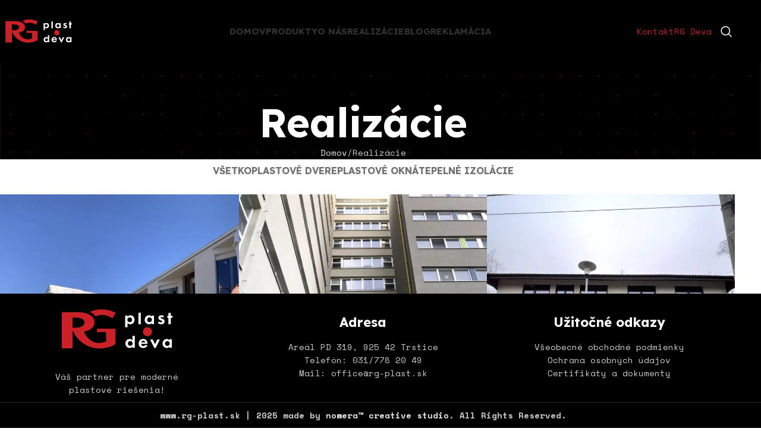

--- FILE ---
content_type: text/html; charset=UTF-8
request_url: https://www.rg-plast.sk/realizacie/
body_size: 19519
content:
<!DOCTYPE html>
<html lang="sk-SK">
<head>
	<meta charset="UTF-8">
	<link rel="profile" href="https://gmpg.org/xfn/11">
	<link rel="pingback" href="https://www.rg-plast.sk/xmlrpc.php">

	<meta name='robots' content='index, follow, max-image-preview:large, max-snippet:-1, max-video-preview:-1' />

	<!-- This site is optimized with the Yoast SEO plugin v25.4 - https://yoast.com/wordpress/plugins/seo/ -->
	<title>Portfolio Archive | RG-Plast &amp; Deva</title>
	<link rel="canonical" href="https://www.rg-plast.sk/realizacie/" />
	<meta property="og:locale" content="sk_SK" />
	<meta property="og:type" content="website" />
	<meta property="og:title" content="Portfolio Archive | RG-Plast &amp; Deva" />
	<meta property="og:url" content="https://www.rg-plast.sk/realizacie/" />
	<meta property="og:site_name" content="RG-Plast &amp; Deva" />
	<meta property="og:image" content="https://www.rg-plast.sk/wp-content/uploads/2023/03/meta_img-min.webp" />
	<meta property="og:image:width" content="1200" />
	<meta property="og:image:height" content="675" />
	<meta property="og:image:type" content="image/webp" />
	<meta name="twitter:card" content="summary_large_image" />
	<script type="application/ld+json" class="yoast-schema-graph">{"@context":"https://schema.org","@graph":[{"@type":"CollectionPage","@id":"https://www.rg-plast.sk/realizacie/","url":"https://www.rg-plast.sk/realizacie/","name":"Portfolio Archive | RG-Plast &amp; Deva","isPartOf":{"@id":"https://www.rg-plast.sk/#website"},"primaryImageOfPage":{"@id":"https://www.rg-plast.sk/realizacie/#primaryimage"},"image":{"@id":"https://www.rg-plast.sk/realizacie/#primaryimage"},"thumbnailUrl":"https://www.rg-plast.sk/wp-content/uploads/2023/03/Frame-5480.webp","breadcrumb":{"@id":"https://www.rg-plast.sk/realizacie/#breadcrumb"},"inLanguage":"sk-SK"},{"@type":"ImageObject","inLanguage":"sk-SK","@id":"https://www.rg-plast.sk/realizacie/#primaryimage","url":"https://www.rg-plast.sk/wp-content/uploads/2023/03/Frame-5480.webp","contentUrl":"https://www.rg-plast.sk/wp-content/uploads/2023/03/Frame-5480.webp","width":1000,"height":1000},{"@type":"BreadcrumbList","@id":"https://www.rg-plast.sk/realizacie/#breadcrumb","itemListElement":[{"@type":"ListItem","position":1,"name":"Home","item":"https://www.rg-plast.sk/"},{"@type":"ListItem","position":2,"name":"Portfolio"}]},{"@type":"WebSite","@id":"https://www.rg-plast.sk/#website","url":"https://www.rg-plast.sk/","name":"RG Plast & Deva","description":"Váš partner pre moderné plastové riešenia!","publisher":{"@id":"https://www.rg-plast.sk/#organization"},"alternateName":"RG Plast a Deva","potentialAction":[{"@type":"SearchAction","target":{"@type":"EntryPoint","urlTemplate":"https://www.rg-plast.sk/?s={search_term_string}"},"query-input":{"@type":"PropertyValueSpecification","valueRequired":true,"valueName":"search_term_string"}}],"inLanguage":"sk-SK"},{"@type":"Organization","@id":"https://www.rg-plast.sk/#organization","name":"RG-Plast & Deva","url":"https://www.rg-plast.sk/","logo":{"@type":"ImageObject","inLanguage":"sk-SK","@id":"https://www.rg-plast.sk/#/schema/logo/image/","url":"https://www.rg-plast.sk/wp-content/uploads/2023/03/logo_bl.svg","contentUrl":"https://www.rg-plast.sk/wp-content/uploads/2023/03/logo_bl.svg","width":1253,"height":497,"caption":"RG-Plast & Deva"},"image":{"@id":"https://www.rg-plast.sk/#/schema/logo/image/"},"sameAs":["https://www.facebook.com/rgplastdeva/?locale=sk_SK","https://www.instagram.com/rgplast_deva/","https://www.youtube.com/channel/UCPSyXGfPGKhZF079dSF1imA","https://www.linkedin.com/company/rg-plast-deva/"]}]}</script>
	<!-- / Yoast SEO plugin. -->


<link rel='dns-prefetch' href='//fonts.googleapis.com' />
<link rel="alternate" type="application/rss+xml" title="RSS kanál: RG-Plast &amp; Deva &raquo;" href="https://www.rg-plast.sk/feed/" />
<link rel="alternate" type="application/rss+xml" title="RSS kanál komentárov webu RG-Plast &amp; Deva &raquo;" href="https://www.rg-plast.sk/comments/feed/" />
<link rel="alternate" type="application/rss+xml" title="RG-Plast &amp; Deva &raquo; Portfolio RSS kanál" href="https://www.rg-plast.sk/realizacie/feed/" />
<style id='wp-img-auto-sizes-contain-inline-css' type='text/css'>
img:is([sizes=auto i],[sizes^="auto," i]){contain-intrinsic-size:3000px 1500px}
/*# sourceURL=wp-img-auto-sizes-contain-inline-css */
</style>
<style id='woocommerce-inline-inline-css' type='text/css'>
.woocommerce form .form-row .required { visibility: visible; }
/*# sourceURL=woocommerce-inline-inline-css */
</style>
<link rel='stylesheet' id='elementor-icons-css' href='https://www.rg-plast.sk/wp-content/plugins/elementor/assets/lib/eicons/css/elementor-icons.min.css?ver=5.43.0' type='text/css' media='all' />
<link rel='stylesheet' id='elementor-frontend-css' href='https://www.rg-plast.sk/wp-content/plugins/elementor/assets/css/frontend.min.css?ver=3.30.2' type='text/css' media='all' />
<style id='elementor-frontend-inline-css' type='text/css'>
.elementor-kit-8{--e-global-color-primary:#CA2128;--e-global-color-secondary:#454545;--e-global-color-text:#000000;--e-global-color-accent:#454545;--e-global-typography-primary-font-family:"Lexend Deca";--e-global-typography-primary-font-weight:600;--e-global-typography-secondary-font-family:"Space Mono";--e-global-typography-secondary-font-weight:400;--e-global-typography-text-font-family:"Roboto";--e-global-typography-text-font-weight:400;--e-global-typography-accent-font-family:"Roboto";--e-global-typography-accent-font-weight:500;}.elementor-section.elementor-section-boxed > .elementor-container{max-width:1140px;}.e-con{--container-max-width:1140px;}.elementor-widget:not(:last-child){margin-block-end:20px;}.elementor-element{--widgets-spacing:20px 20px;}{}h1.entry-title{display:var(--page-title-display);}@media(max-width:1024px){.elementor-section.elementor-section-boxed > .elementor-container{max-width:1024px;}.e-con{--container-max-width:1024px;}}@media(max-width:767px){.elementor-section.elementor-section-boxed > .elementor-container{max-width:767px;}.e-con{--container-max-width:767px;}}
/*# sourceURL=elementor-frontend-inline-css */
</style>
<link rel='stylesheet' id='wd-style-base-css' href='https://www.rg-plast.sk/wp-content/themes/woodmart/css/parts/base.min.css?ver=8.2.5' type='text/css' media='all' />
<link rel='stylesheet' id='wd-helpers-wpb-elem-css' href='https://www.rg-plast.sk/wp-content/themes/woodmart/css/parts/helpers-wpb-elem.min.css?ver=8.2.5' type='text/css' media='all' />
<link rel='stylesheet' id='wd-portfolio-base-css' href='https://www.rg-plast.sk/wp-content/themes/woodmart/css/parts/portfolio-base.min.css?ver=8.2.5' type='text/css' media='all' />
<link rel='stylesheet' id='wd-elementor-base-css' href='https://www.rg-plast.sk/wp-content/themes/woodmart/css/parts/int-elem-base.min.css?ver=8.2.5' type='text/css' media='all' />
<link rel='stylesheet' id='wd-int-wordfence-css' href='https://www.rg-plast.sk/wp-content/themes/woodmart/css/parts/int-wordfence.min.css?ver=8.2.5' type='text/css' media='all' />
<link rel='stylesheet' id='wd-woocommerce-base-css' href='https://www.rg-plast.sk/wp-content/themes/woodmart/css/parts/woocommerce-base.min.css?ver=8.2.5' type='text/css' media='all' />
<link rel='stylesheet' id='wd-mod-star-rating-css' href='https://www.rg-plast.sk/wp-content/themes/woodmart/css/parts/mod-star-rating.min.css?ver=8.2.5' type='text/css' media='all' />
<link rel='stylesheet' id='wd-woocommerce-block-notices-css' href='https://www.rg-plast.sk/wp-content/themes/woodmart/css/parts/woo-mod-block-notices.min.css?ver=8.2.5' type='text/css' media='all' />
<link rel='stylesheet' id='wd-wp-blocks-css' href='https://www.rg-plast.sk/wp-content/themes/woodmart/css/parts/wp-blocks.min.css?ver=8.2.5' type='text/css' media='all' />
<link rel='stylesheet' id='child-style-css' href='https://www.rg-plast.sk/wp-content/themes/woodmart-child/style.css?ver=8.2.5' type='text/css' media='all' />
<link rel='stylesheet' id='wd-header-base-css' href='https://www.rg-plast.sk/wp-content/themes/woodmart/css/parts/header-base.min.css?ver=8.2.5' type='text/css' media='all' />
<link rel='stylesheet' id='wd-mod-tools-css' href='https://www.rg-plast.sk/wp-content/themes/woodmart/css/parts/mod-tools.min.css?ver=8.2.5' type='text/css' media='all' />
<link rel='stylesheet' id='wd-header-elements-base-css' href='https://www.rg-plast.sk/wp-content/themes/woodmart/css/parts/header-el-base.min.css?ver=8.2.5' type='text/css' media='all' />
<link rel='stylesheet' id='wd-button-css' href='https://www.rg-plast.sk/wp-content/themes/woodmart/css/parts/el-button.min.css?ver=8.2.5' type='text/css' media='all' />
<link rel='stylesheet' id='wd-header-search-css' href='https://www.rg-plast.sk/wp-content/themes/woodmart/css/parts/header-el-search.min.css?ver=8.2.5' type='text/css' media='all' />
<link rel='stylesheet' id='wd-header-mobile-nav-dropdown-css' href='https://www.rg-plast.sk/wp-content/themes/woodmart/css/parts/header-el-mobile-nav-dropdown.min.css?ver=8.2.5' type='text/css' media='all' />
<link rel='stylesheet' id='wd-page-title-css' href='https://www.rg-plast.sk/wp-content/themes/woodmart/css/parts/page-title.min.css?ver=8.2.5' type='text/css' media='all' />
<link rel='stylesheet' id='wd-photoswipe-css' href='https://www.rg-plast.sk/wp-content/themes/woodmart/css/parts/lib-photoswipe.min.css?ver=8.2.5' type='text/css' media='all' />
<link rel='stylesheet' id='wd-project-text-hover-css' href='https://www.rg-plast.sk/wp-content/themes/woodmart/css/parts/project-text-hover.min.css?ver=8.2.5' type='text/css' media='all' />
<link rel='stylesheet' id='wd-sticky-loader-css' href='https://www.rg-plast.sk/wp-content/themes/woodmart/css/parts/mod-sticky-loader.min.css?ver=8.2.5' type='text/css' media='all' />
<link rel='stylesheet' id='wd-social-icons-css' href='https://www.rg-plast.sk/wp-content/themes/woodmart/css/parts/el-social-icons.min.css?ver=8.2.5' type='text/css' media='all' />
<link rel='stylesheet' id='wd-widget-collapse-css' href='https://www.rg-plast.sk/wp-content/themes/woodmart/css/parts/opt-widget-collapse.min.css?ver=8.2.5' type='text/css' media='all' />
<link rel='stylesheet' id='wd-footer-base-css' href='https://www.rg-plast.sk/wp-content/themes/woodmart/css/parts/footer-base.min.css?ver=8.2.5' type='text/css' media='all' />
<link rel='stylesheet' id='wd-list-css' href='https://www.rg-plast.sk/wp-content/themes/woodmart/css/parts/el-list.min.css?ver=8.2.5' type='text/css' media='all' />
<link rel='stylesheet' id='wd-el-list-css' href='https://www.rg-plast.sk/wp-content/themes/woodmart/css/parts/el-list-wpb-elem.min.css?ver=8.2.5' type='text/css' media='all' />
<link rel='stylesheet' id='wd-text-block-css' href='https://www.rg-plast.sk/wp-content/themes/woodmart/css/parts/el-text-block.min.css?ver=8.2.5' type='text/css' media='all' />
<link rel='stylesheet' id='wd-scroll-top-css' href='https://www.rg-plast.sk/wp-content/themes/woodmart/css/parts/opt-scrolltotop.min.css?ver=8.2.5' type='text/css' media='all' />
<link rel='stylesheet' id='wd-header-search-fullscreen-css' href='https://www.rg-plast.sk/wp-content/themes/woodmart/css/parts/header-el-search-fullscreen-general.min.css?ver=8.2.5' type='text/css' media='all' />
<link rel='stylesheet' id='wd-header-search-fullscreen-1-css' href='https://www.rg-plast.sk/wp-content/themes/woodmart/css/parts/header-el-search-fullscreen-1.min.css?ver=8.2.5' type='text/css' media='all' />
<link rel='stylesheet' id='wd-wd-search-form-css' href='https://www.rg-plast.sk/wp-content/themes/woodmart/css/parts/wd-search-form.min.css?ver=8.2.5' type='text/css' media='all' />
<link rel='stylesheet' id='wd-wd-search-results-css' href='https://www.rg-plast.sk/wp-content/themes/woodmart/css/parts/wd-search-results.min.css?ver=8.2.5' type='text/css' media='all' />
<link rel='stylesheet' id='xts-google-fonts-css' href='https://fonts.googleapis.com/css?family=Space+Mono%3A400%2C700%7CLexend+Deca%3A400%2C600%2C700%2C500%7CLato%3A400%2C700%2C300%7CPoppins%3A400%2C600%2C700&#038;ver=8.2.5' type='text/css' media='all' />
<link rel='stylesheet' id='elementor-gf-local-roboto-css' href='https://www.rg-plast.sk/wp-content/uploads/elementor/google-fonts/css/roboto.css?ver=1745996340' type='text/css' media='all' />
<script type="text/javascript" src="https://www.rg-plast.sk/wp-includes/js/jquery/jquery.min.js?ver=3.7.1" id="jquery-core-js"></script>
<script type="text/javascript" src="https://www.rg-plast.sk/wp-includes/js/jquery/jquery-migrate.min.js?ver=3.4.1" id="jquery-migrate-js"></script>
<script type="text/javascript" src="https://www.rg-plast.sk/wp-content/plugins/woocommerce/assets/js/jquery-blockui/jquery.blockUI.min.js?ver=2.7.0-wc.9.9.6" id="jquery-blockui-js" defer="defer" data-wp-strategy="defer"></script>
<script type="text/javascript" src="https://www.rg-plast.sk/wp-content/plugins/woocommerce/assets/js/js-cookie/js.cookie.min.js?ver=2.1.4-wc.9.9.6" id="js-cookie-js" defer="defer" data-wp-strategy="defer"></script>
<script type="text/javascript" id="woocommerce-js-extra">
/* <![CDATA[ */
var woocommerce_params = {"ajax_url":"/wp-admin/admin-ajax.php","wc_ajax_url":"/?wc-ajax=%%endpoint%%","i18n_password_show":"Zobrazi\u0165 heslo","i18n_password_hide":"Skry\u0165 heslo"};
//# sourceURL=woocommerce-js-extra
/* ]]> */
</script>
<script type="text/javascript" src="https://www.rg-plast.sk/wp-content/plugins/woocommerce/assets/js/frontend/woocommerce.min.js?ver=9.9.6" id="woocommerce-js" defer="defer" data-wp-strategy="defer"></script>
<script type="text/javascript" src="https://www.rg-plast.sk/wp-content/themes/woodmart/js/libs/device.min.js?ver=8.2.5" id="wd-device-library-js"></script>
<script type="text/javascript" src="https://www.rg-plast.sk/wp-content/themes/woodmart/js/scripts/global/scrollBar.min.js?ver=8.2.5" id="wd-scrollbar-js"></script>
<link rel="https://api.w.org/" href="https://www.rg-plast.sk/wp-json/" /><link rel="EditURI" type="application/rsd+xml" title="RSD" href="https://www.rg-plast.sk/xmlrpc.php?rsd" />
<meta name="generator" content="WordPress 6.9" />
<meta name="generator" content="WooCommerce 9.9.6" />
<!-- start Simple Custom CSS and JS -->
<style type="text/css">
/* form text area min height update */ 

textarea{
	min-height: 100px;
}

button#wpforms-submit-8867.wpforms-submit{
	border-radius: 6px;
	background-color: #CA2128;
	color: white;
}

div.hovered-social-icons.wd-tltp.wd-tltp-top{
	display: none;
}

div.entry-meta.wd-entry-meta{
	display: none;
}

/* nefunguje dobre
div.main-page-wrapper{
	margin-top: 80px;
}

div.main-page-wrapper{
	margin-bottom: 0px !important;
}
*/</style>
<!-- end Simple Custom CSS and JS -->
<!-- start Simple Custom CSS and JS -->
<style type="text/css">
.woocommerce-ordering {
  display: none;
}</style>
<!-- end Simple Custom CSS and JS -->
<!-- start Simple Custom CSS and JS -->
<style type="text/css">
button#wpforms-submit-8560.wpforms-submit{
	background-color: #CA2128;
	color: white;
}</style>
<!-- end Simple Custom CSS and JS -->
<meta name="theme-color" content="rgb(202,33,40)">					<meta name="viewport" content="width=device-width, initial-scale=1.0, maximum-scale=1.0, user-scalable=no">
										<noscript><style>.woocommerce-product-gallery{ opacity: 1 !important; }</style></noscript>
	<meta name="generator" content="Elementor 3.30.2; features: additional_custom_breakpoints; settings: css_print_method-internal, google_font-enabled, font_display-swap">
			<script  type="text/javascript">
				!function(f,b,e,v,n,t,s){if(f.fbq)return;n=f.fbq=function(){n.callMethod?
					n.callMethod.apply(n,arguments):n.queue.push(arguments)};if(!f._fbq)f._fbq=n;
					n.push=n;n.loaded=!0;n.version='2.0';n.queue=[];t=b.createElement(e);t.async=!0;
					t.src=v;s=b.getElementsByTagName(e)[0];s.parentNode.insertBefore(t,s)}(window,
					document,'script','https://connect.facebook.net/en_US/fbevents.js');
			</script>
			<!-- WooCommerce Facebook Integration Begin -->
			<script  type="text/javascript">

				fbq('init', '615051443352136', {}, {
    "agent": "woocommerce-9.9.6-3.5.4"
});

				document.addEventListener( 'DOMContentLoaded', function() {
					// Insert placeholder for events injected when a product is added to the cart through AJAX.
					document.body.insertAdjacentHTML( 'beforeend', '<div class=\"wc-facebook-pixel-event-placeholder\"></div>' );
				}, false );

			</script>
			<!-- WooCommerce Facebook Integration End -->
						<style>
				.e-con.e-parent:nth-of-type(n+4):not(.e-lazyloaded):not(.e-no-lazyload),
				.e-con.e-parent:nth-of-type(n+4):not(.e-lazyloaded):not(.e-no-lazyload) * {
					background-image: none !important;
				}
				@media screen and (max-height: 1024px) {
					.e-con.e-parent:nth-of-type(n+3):not(.e-lazyloaded):not(.e-no-lazyload),
					.e-con.e-parent:nth-of-type(n+3):not(.e-lazyloaded):not(.e-no-lazyload) * {
						background-image: none !important;
					}
				}
				@media screen and (max-height: 640px) {
					.e-con.e-parent:nth-of-type(n+2):not(.e-lazyloaded):not(.e-no-lazyload),
					.e-con.e-parent:nth-of-type(n+2):not(.e-lazyloaded):not(.e-no-lazyload) * {
						background-image: none !important;
					}
				}
			</style>
			<!-- Start cookieyes banner --> <script id="cookieyes" type="text/javascript" src="https://cdn-cookieyes.com/client_data/c2b3060dec8ad00175a48556/script.js"></script> <!-- End cookieyes banner -->
<meta name="google-site-verification" content="8_YhQs6o3Eo1Sb7zmXiXum6d3TLmY0gXrA56hawmlmw" />
<meta name="google-site-verification" content="g_Cf_pJtLXM1XMg6Olh08ASZPaH0zE6X5iAzhehAm1M" />
<!-- Google tag (gtag.js) -->
<script async src="https://www.googletagmanager.com/gtag/js?id=G-F73HG6D448"></script>
<script>
  window.dataLayer = window.dataLayer || [];
  function gtag(){dataLayer.push(arguments);}
  gtag('js', new Date());

  gtag('config', 'G-F73HG6D448');
</script>

<!-- Meta Pixel Code -->
<script>
  !function(f,b,e,v,n,t,s)
  {if(f.fbq)return;n=f.fbq=function(){n.callMethod?
  n.callMethod.apply(n,arguments):n.queue.push(arguments)};
  if(!f._fbq)f._fbq=n;n.push=n;n.loaded=!0;n.version='2.0';
  n.queue=[];t=b.createElement(e);t.async=!0;
  t.src=v;s=b.getElementsByTagName(e)[0];
  s.parentNode.insertBefore(t,s)}(window, document,'script',
  'https://connect.facebook.net/en_US/fbevents.js');
  fbq('init', '1270096707236684');
  fbq('track', 'PageView');
</script>
<noscript><img height="1" width="1" style="display:none"
  src="https://www.facebook.com/tr?id=1270096707236684&ev=PageView&noscript=1"
/></noscript>
<!-- End Meta Pixel Code -->

<meta name="facebook-domain-verification" content="lxyt7noqpw51yyh728ikhblnhwzlj7" /><link rel="icon" href="https://www.rg-plast.sk/wp-content/uploads/2023/03/cropped-rg-32x32.png" sizes="32x32" />
<link rel="icon" href="https://www.rg-plast.sk/wp-content/uploads/2023/03/cropped-rg-192x192.png" sizes="192x192" />
<link rel="apple-touch-icon" href="https://www.rg-plast.sk/wp-content/uploads/2023/03/cropped-rg-180x180.png" />
<meta name="msapplication-TileImage" content="https://www.rg-plast.sk/wp-content/uploads/2023/03/cropped-rg-270x270.png" />
<style>
		
		</style>			<style id="wd-style-header_631235-css" data-type="wd-style-header_631235">
				:root{
	--wd-top-bar-h: .00001px;
	--wd-top-bar-sm-h: .00001px;
	--wd-top-bar-sticky-h: .00001px;
	--wd-top-bar-brd-w: .00001px;

	--wd-header-general-h: 105px;
	--wd-header-general-sm-h: 60px;
	--wd-header-general-sticky-h: 60px;
	--wd-header-general-brd-w: .00001px;

	--wd-header-bottom-h: .00001px;
	--wd-header-bottom-sm-h: .00001px;
	--wd-header-bottom-sticky-h: .00001px;
	--wd-header-bottom-brd-w: .00001px;

	--wd-header-clone-h: .00001px;

	--wd-header-brd-w: calc(var(--wd-top-bar-brd-w) + var(--wd-header-general-brd-w) + var(--wd-header-bottom-brd-w));
	--wd-header-h: calc(var(--wd-top-bar-h) + var(--wd-header-general-h) + var(--wd-header-bottom-h) + var(--wd-header-brd-w));
	--wd-header-sticky-h: calc(var(--wd-top-bar-sticky-h) + var(--wd-header-general-sticky-h) + var(--wd-header-bottom-sticky-h) + var(--wd-header-clone-h) + var(--wd-header-brd-w));
	--wd-header-sm-h: calc(var(--wd-top-bar-sm-h) + var(--wd-header-general-sm-h) + var(--wd-header-bottom-sm-h) + var(--wd-header-brd-w));
}


.whb-sticked .whb-general-header .wd-dropdown:not(.sub-sub-menu) {
	margin-top: 10px;
}

.whb-sticked .whb-general-header .wd-dropdown:not(.sub-sub-menu):after {
	height: 20px;
}






		
.whb-06o92z1p6r1vaw4q4ila a:is(.btn-style-default, .btn-style-3d) {
	background-color: rgba(202, 33, 40, 1);
}
.whb-06o92z1p6r1vaw4q4ila a:is(.btn-style-bordered, .btn-style-link) {
	border-color: rgba(202, 33, 40, 1);
}
.whb-06o92z1p6r1vaw4q4ila a:is(.btn-style-bordered, .btn-style-default, .btn-style-3d):hover {
	background-color: rgba(231, 30, 38, 1);
}
.whb-06o92z1p6r1vaw4q4ila a:is(.btn-style-bordered, .btn-style-link):hover {
	border-color: rgba(231, 30, 38, 1);
}
.whb-r1ls9iabxkhqjkbuyty5 a:is(.btn-style-default, .btn-style-3d) {
	background-color: rgba(255, 255, 255, 1);
}
.whb-r1ls9iabxkhqjkbuyty5 a:is(.btn-style-bordered, .btn-style-link) {
	border-color: rgba(255, 255, 255, 1);
}
.whb-r1ls9iabxkhqjkbuyty5 a:is(.btn-style-bordered, .btn-style-default, .btn-style-3d):hover {
	background-color: rgba(208, 2, 27, 1);
}
.whb-r1ls9iabxkhqjkbuyty5 a:is(.btn-style-bordered, .btn-style-link):hover {
	border-color: rgba(208, 2, 27, 1);
}
.whb-9x1ytaxq7aphtb3npidp form.searchform {
	--wd-form-height: 46px;
}
.whb-8xz08le62ji60juw3gbh form.searchform {
	--wd-form-height: 42px;
}
.whb-general-header {
	background-color: rgba(0, 0, 0, 1);border-color: rgba(202, 33, 40, 1);border-bottom-width: 0px;border-bottom-style: solid;
}

.whb-header-bottom {
	border-bottom-width: 0px;border-bottom-style: solid;
}
			</style>
						<style id="wd-style-theme_settings_default-css" data-type="wd-style-theme_settings_default">
				@font-face {
	font-weight: normal;
	font-style: normal;
	font-family: "woodmart-font";
	src: url("//www.rg-plast.sk/wp-content/themes/woodmart/fonts/woodmart-font-1-400.woff2?v=8.2.5") format("woff2");
}

@font-face {
	font-family: "star";
	font-weight: 400;
	font-style: normal;
	src: url("//www.rg-plast.sk/wp-content/plugins/woocommerce/assets/fonts/star.eot?#iefix") format("embedded-opentype"), url("//www.rg-plast.sk/wp-content/plugins/woocommerce/assets/fonts/star.woff") format("woff"), url("//www.rg-plast.sk/wp-content/plugins/woocommerce/assets/fonts/star.ttf") format("truetype"), url("//www.rg-plast.sk/wp-content/plugins/woocommerce/assets/fonts/star.svg#star") format("svg");
}

@font-face {
	font-family: "WooCommerce";
	font-weight: 400;
	font-style: normal;
	src: url("//www.rg-plast.sk/wp-content/plugins/woocommerce/assets/fonts/WooCommerce.eot?#iefix") format("embedded-opentype"), url("//www.rg-plast.sk/wp-content/plugins/woocommerce/assets/fonts/WooCommerce.woff") format("woff"), url("//www.rg-plast.sk/wp-content/plugins/woocommerce/assets/fonts/WooCommerce.ttf") format("truetype"), url("//www.rg-plast.sk/wp-content/plugins/woocommerce/assets/fonts/WooCommerce.svg#WooCommerce") format("svg");
}

:root {
	--wd-text-font: "Space Mono", Arial, Helvetica, sans-serif;
	--wd-text-font-weight: 400;
	--wd-text-color: rgb(15,15,15);
	--wd-text-font-size: 14px;
	--wd-title-font: "Lexend Deca", Arial, Helvetica, sans-serif;
	--wd-title-font-weight: 700;
	--wd-title-color: #242424;
	--wd-entities-title-font: "Lexend Deca", Arial, Helvetica, sans-serif;
	--wd-entities-title-font-weight: 500;
	--wd-entities-title-color: #333333;
	--wd-entities-title-color-hover: rgb(202, 33, 40);
	--wd-alternative-font: "Lexend Deca", Arial, Helvetica, sans-serif;
	--wd-widget-title-font: "Lexend Deca", Arial, Helvetica, sans-serif;
	--wd-widget-title-font-weight: 700;
	--wd-widget-title-transform: uppercase;
	--wd-widget-title-color: rgb(15,15,15);
	--wd-widget-title-font-size: 16px;
	--wd-header-el-font: "Lexend Deca", Arial, Helvetica, sans-serif;
	--wd-header-el-font-weight: 700;
	--wd-header-el-transform: uppercase;
	--wd-header-el-font-size: 15px;
	--wd-primary-color: rgb(202,33,40);
	--wd-alternative-color: rgb(69,69,69);
	--wd-link-color: rgb(202,33,40);
	--wd-link-color-hover: #242424;
	--btn-default-font-family: "Space Mono", Arial, Helvetica, sans-serif;
	--btn-default-font-weight: 700;
	--btn-default-transform: uppercase;
	--btn-default-bgcolor: rgb(202,33,40);
	--btn-default-bgcolor-hover: rgb(244,39,39);
	--btn-accented-font-family: "Space Mono", Arial, Helvetica, sans-serif;
	--btn-accented-font-weight: 700;
	--btn-accented-transform: uppercase;
	--btn-accented-bgcolor: rgb(69,69,69);
	--btn-accented-bgcolor-hover: rgb(229,233,232);
	--wd-form-brd-width: 2px;
	--notices-success-bg: #459647;
	--notices-success-color: #fff;
	--notices-warning-bg: #E0B252;
	--notices-warning-color: #fff;
}
.wd-popup.wd-age-verify {
	--wd-popup-width: 500px;
}
.wd-popup.wd-promo-popup {
	background-color: #111111;
	background-image: none;
	background-repeat: no-repeat;
	background-size: cover;
	background-position: center center;
	--wd-popup-width: 800px;
}
.wd-page-title {
	background-color: #0a0a0a;
	background-image: none;
	background-size: cover;
	background-position: center center;
}
.wd-footer {
	background-color: rgb(0,0,0);
	background-image: none;
}
.product-labels .product-label.new {
	background-color: rgb(202,33,40);
}
.wd-popup.popup-quick-view {
	--wd-popup-width: 920px;
}
:root{
--wd-container-w: 1222px;
--wd-form-brd-radius: 0px;
--btn-default-color: #fff;
--btn-default-color-hover: #fff;
--btn-accented-color: #fff;
--btn-accented-color-hover: #333;
--btn-default-brd-radius: 5px;
--btn-default-box-shadow: none;
--btn-default-box-shadow-hover: none;
--btn-accented-brd-radius: 5px;
--btn-accented-box-shadow: none;
--btn-accented-box-shadow-hover: none;
--wd-brd-radius: 0px;
}

@media (min-width: 1222px) {
section.elementor-section.wd-section-stretch > .elementor-container {
margin-left: auto;
margin-right: auto;
}
}


			</style>
			<link rel='stylesheet' id='wc-blocks-style-css' href='https://www.rg-plast.sk/wp-content/plugins/woocommerce/assets/client/blocks/wc-blocks.css?ver=wc-9.9.6' type='text/css' media='all' />
<style id='global-styles-inline-css' type='text/css'>
:root{--wp--preset--aspect-ratio--square: 1;--wp--preset--aspect-ratio--4-3: 4/3;--wp--preset--aspect-ratio--3-4: 3/4;--wp--preset--aspect-ratio--3-2: 3/2;--wp--preset--aspect-ratio--2-3: 2/3;--wp--preset--aspect-ratio--16-9: 16/9;--wp--preset--aspect-ratio--9-16: 9/16;--wp--preset--color--black: #000000;--wp--preset--color--cyan-bluish-gray: #abb8c3;--wp--preset--color--white: #ffffff;--wp--preset--color--pale-pink: #f78da7;--wp--preset--color--vivid-red: #cf2e2e;--wp--preset--color--luminous-vivid-orange: #ff6900;--wp--preset--color--luminous-vivid-amber: #fcb900;--wp--preset--color--light-green-cyan: #7bdcb5;--wp--preset--color--vivid-green-cyan: #00d084;--wp--preset--color--pale-cyan-blue: #8ed1fc;--wp--preset--color--vivid-cyan-blue: #0693e3;--wp--preset--color--vivid-purple: #9b51e0;--wp--preset--gradient--vivid-cyan-blue-to-vivid-purple: linear-gradient(135deg,rgb(6,147,227) 0%,rgb(155,81,224) 100%);--wp--preset--gradient--light-green-cyan-to-vivid-green-cyan: linear-gradient(135deg,rgb(122,220,180) 0%,rgb(0,208,130) 100%);--wp--preset--gradient--luminous-vivid-amber-to-luminous-vivid-orange: linear-gradient(135deg,rgb(252,185,0) 0%,rgb(255,105,0) 100%);--wp--preset--gradient--luminous-vivid-orange-to-vivid-red: linear-gradient(135deg,rgb(255,105,0) 0%,rgb(207,46,46) 100%);--wp--preset--gradient--very-light-gray-to-cyan-bluish-gray: linear-gradient(135deg,rgb(238,238,238) 0%,rgb(169,184,195) 100%);--wp--preset--gradient--cool-to-warm-spectrum: linear-gradient(135deg,rgb(74,234,220) 0%,rgb(151,120,209) 20%,rgb(207,42,186) 40%,rgb(238,44,130) 60%,rgb(251,105,98) 80%,rgb(254,248,76) 100%);--wp--preset--gradient--blush-light-purple: linear-gradient(135deg,rgb(255,206,236) 0%,rgb(152,150,240) 100%);--wp--preset--gradient--blush-bordeaux: linear-gradient(135deg,rgb(254,205,165) 0%,rgb(254,45,45) 50%,rgb(107,0,62) 100%);--wp--preset--gradient--luminous-dusk: linear-gradient(135deg,rgb(255,203,112) 0%,rgb(199,81,192) 50%,rgb(65,88,208) 100%);--wp--preset--gradient--pale-ocean: linear-gradient(135deg,rgb(255,245,203) 0%,rgb(182,227,212) 50%,rgb(51,167,181) 100%);--wp--preset--gradient--electric-grass: linear-gradient(135deg,rgb(202,248,128) 0%,rgb(113,206,126) 100%);--wp--preset--gradient--midnight: linear-gradient(135deg,rgb(2,3,129) 0%,rgb(40,116,252) 100%);--wp--preset--font-size--small: 13px;--wp--preset--font-size--medium: 20px;--wp--preset--font-size--large: 36px;--wp--preset--font-size--x-large: 42px;--wp--preset--spacing--20: 0.44rem;--wp--preset--spacing--30: 0.67rem;--wp--preset--spacing--40: 1rem;--wp--preset--spacing--50: 1.5rem;--wp--preset--spacing--60: 2.25rem;--wp--preset--spacing--70: 3.38rem;--wp--preset--spacing--80: 5.06rem;--wp--preset--shadow--natural: 6px 6px 9px rgba(0, 0, 0, 0.2);--wp--preset--shadow--deep: 12px 12px 50px rgba(0, 0, 0, 0.4);--wp--preset--shadow--sharp: 6px 6px 0px rgba(0, 0, 0, 0.2);--wp--preset--shadow--outlined: 6px 6px 0px -3px rgb(255, 255, 255), 6px 6px rgb(0, 0, 0);--wp--preset--shadow--crisp: 6px 6px 0px rgb(0, 0, 0);}:where(body) { margin: 0; }.wp-site-blocks > .alignleft { float: left; margin-right: 2em; }.wp-site-blocks > .alignright { float: right; margin-left: 2em; }.wp-site-blocks > .aligncenter { justify-content: center; margin-left: auto; margin-right: auto; }:where(.is-layout-flex){gap: 0.5em;}:where(.is-layout-grid){gap: 0.5em;}.is-layout-flow > .alignleft{float: left;margin-inline-start: 0;margin-inline-end: 2em;}.is-layout-flow > .alignright{float: right;margin-inline-start: 2em;margin-inline-end: 0;}.is-layout-flow > .aligncenter{margin-left: auto !important;margin-right: auto !important;}.is-layout-constrained > .alignleft{float: left;margin-inline-start: 0;margin-inline-end: 2em;}.is-layout-constrained > .alignright{float: right;margin-inline-start: 2em;margin-inline-end: 0;}.is-layout-constrained > .aligncenter{margin-left: auto !important;margin-right: auto !important;}.is-layout-constrained > :where(:not(.alignleft):not(.alignright):not(.alignfull)){margin-left: auto !important;margin-right: auto !important;}body .is-layout-flex{display: flex;}.is-layout-flex{flex-wrap: wrap;align-items: center;}.is-layout-flex > :is(*, div){margin: 0;}body .is-layout-grid{display: grid;}.is-layout-grid > :is(*, div){margin: 0;}body{padding-top: 0px;padding-right: 0px;padding-bottom: 0px;padding-left: 0px;}a:where(:not(.wp-element-button)){text-decoration: none;}:root :where(.wp-element-button, .wp-block-button__link){background-color: #32373c;border-width: 0;color: #fff;font-family: inherit;font-size: inherit;font-style: inherit;font-weight: inherit;letter-spacing: inherit;line-height: inherit;padding-top: calc(0.667em + 2px);padding-right: calc(1.333em + 2px);padding-bottom: calc(0.667em + 2px);padding-left: calc(1.333em + 2px);text-decoration: none;text-transform: inherit;}.has-black-color{color: var(--wp--preset--color--black) !important;}.has-cyan-bluish-gray-color{color: var(--wp--preset--color--cyan-bluish-gray) !important;}.has-white-color{color: var(--wp--preset--color--white) !important;}.has-pale-pink-color{color: var(--wp--preset--color--pale-pink) !important;}.has-vivid-red-color{color: var(--wp--preset--color--vivid-red) !important;}.has-luminous-vivid-orange-color{color: var(--wp--preset--color--luminous-vivid-orange) !important;}.has-luminous-vivid-amber-color{color: var(--wp--preset--color--luminous-vivid-amber) !important;}.has-light-green-cyan-color{color: var(--wp--preset--color--light-green-cyan) !important;}.has-vivid-green-cyan-color{color: var(--wp--preset--color--vivid-green-cyan) !important;}.has-pale-cyan-blue-color{color: var(--wp--preset--color--pale-cyan-blue) !important;}.has-vivid-cyan-blue-color{color: var(--wp--preset--color--vivid-cyan-blue) !important;}.has-vivid-purple-color{color: var(--wp--preset--color--vivid-purple) !important;}.has-black-background-color{background-color: var(--wp--preset--color--black) !important;}.has-cyan-bluish-gray-background-color{background-color: var(--wp--preset--color--cyan-bluish-gray) !important;}.has-white-background-color{background-color: var(--wp--preset--color--white) !important;}.has-pale-pink-background-color{background-color: var(--wp--preset--color--pale-pink) !important;}.has-vivid-red-background-color{background-color: var(--wp--preset--color--vivid-red) !important;}.has-luminous-vivid-orange-background-color{background-color: var(--wp--preset--color--luminous-vivid-orange) !important;}.has-luminous-vivid-amber-background-color{background-color: var(--wp--preset--color--luminous-vivid-amber) !important;}.has-light-green-cyan-background-color{background-color: var(--wp--preset--color--light-green-cyan) !important;}.has-vivid-green-cyan-background-color{background-color: var(--wp--preset--color--vivid-green-cyan) !important;}.has-pale-cyan-blue-background-color{background-color: var(--wp--preset--color--pale-cyan-blue) !important;}.has-vivid-cyan-blue-background-color{background-color: var(--wp--preset--color--vivid-cyan-blue) !important;}.has-vivid-purple-background-color{background-color: var(--wp--preset--color--vivid-purple) !important;}.has-black-border-color{border-color: var(--wp--preset--color--black) !important;}.has-cyan-bluish-gray-border-color{border-color: var(--wp--preset--color--cyan-bluish-gray) !important;}.has-white-border-color{border-color: var(--wp--preset--color--white) !important;}.has-pale-pink-border-color{border-color: var(--wp--preset--color--pale-pink) !important;}.has-vivid-red-border-color{border-color: var(--wp--preset--color--vivid-red) !important;}.has-luminous-vivid-orange-border-color{border-color: var(--wp--preset--color--luminous-vivid-orange) !important;}.has-luminous-vivid-amber-border-color{border-color: var(--wp--preset--color--luminous-vivid-amber) !important;}.has-light-green-cyan-border-color{border-color: var(--wp--preset--color--light-green-cyan) !important;}.has-vivid-green-cyan-border-color{border-color: var(--wp--preset--color--vivid-green-cyan) !important;}.has-pale-cyan-blue-border-color{border-color: var(--wp--preset--color--pale-cyan-blue) !important;}.has-vivid-cyan-blue-border-color{border-color: var(--wp--preset--color--vivid-cyan-blue) !important;}.has-vivid-purple-border-color{border-color: var(--wp--preset--color--vivid-purple) !important;}.has-vivid-cyan-blue-to-vivid-purple-gradient-background{background: var(--wp--preset--gradient--vivid-cyan-blue-to-vivid-purple) !important;}.has-light-green-cyan-to-vivid-green-cyan-gradient-background{background: var(--wp--preset--gradient--light-green-cyan-to-vivid-green-cyan) !important;}.has-luminous-vivid-amber-to-luminous-vivid-orange-gradient-background{background: var(--wp--preset--gradient--luminous-vivid-amber-to-luminous-vivid-orange) !important;}.has-luminous-vivid-orange-to-vivid-red-gradient-background{background: var(--wp--preset--gradient--luminous-vivid-orange-to-vivid-red) !important;}.has-very-light-gray-to-cyan-bluish-gray-gradient-background{background: var(--wp--preset--gradient--very-light-gray-to-cyan-bluish-gray) !important;}.has-cool-to-warm-spectrum-gradient-background{background: var(--wp--preset--gradient--cool-to-warm-spectrum) !important;}.has-blush-light-purple-gradient-background{background: var(--wp--preset--gradient--blush-light-purple) !important;}.has-blush-bordeaux-gradient-background{background: var(--wp--preset--gradient--blush-bordeaux) !important;}.has-luminous-dusk-gradient-background{background: var(--wp--preset--gradient--luminous-dusk) !important;}.has-pale-ocean-gradient-background{background: var(--wp--preset--gradient--pale-ocean) !important;}.has-electric-grass-gradient-background{background: var(--wp--preset--gradient--electric-grass) !important;}.has-midnight-gradient-background{background: var(--wp--preset--gradient--midnight) !important;}.has-small-font-size{font-size: var(--wp--preset--font-size--small) !important;}.has-medium-font-size{font-size: var(--wp--preset--font-size--medium) !important;}.has-large-font-size{font-size: var(--wp--preset--font-size--large) !important;}.has-x-large-font-size{font-size: var(--wp--preset--font-size--x-large) !important;}
/*# sourceURL=global-styles-inline-css */
</style>
<link rel='stylesheet' id='widget-text-editor-css' href='https://www.rg-plast.sk/wp-content/plugins/elementor/assets/css/widget-text-editor.min.css?ver=3.30.2' type='text/css' media='all' />
<link rel='stylesheet' id='widget-heading-css' href='https://www.rg-plast.sk/wp-content/plugins/elementor/assets/css/widget-heading.min.css?ver=3.30.2' type='text/css' media='all' />
</head>

<body class="archive post-type-archive post-type-archive-portfolio wp-theme-woodmart wp-child-theme-woodmart-child theme-woodmart woocommerce-no-js wrapper-full-width  sticky-footer-on catalog-mode-on woodmart-archive-portfolio woodmart-ajax-shop-on wd-header-overlap elementor-default elementor-kit-8">

			<script type="text/javascript" id="wd-flicker-fix">// Flicker fix.</script>	
	
	<div class="wd-page-wrapper website-wrapper">
									<header class="whb-header whb-header_631235 whb-overcontent whb-sticky-shadow whb-scroll-stick whb-sticky-real whb-hide-on-scroll">
					<div class="whb-main-header">
	
<div class="whb-row whb-general-header whb-sticky-row whb-with-bg whb-without-border whb-color-light whb-flex-equal-sides">
	<div class="container">
		<div class="whb-flex-row whb-general-header-inner">
			<div class="whb-column whb-col-left whb-column8 whb-visible-lg">
	<div class="site-logo whb-gs8bcnxektjsro21n657">
	<a href="https://www.rg-plast.sk/" class="wd-logo wd-main-logo" rel="home" aria-label="Site logo">
		<img fetchpriority="high" width="1253" height="497" src="https://www.rg-plast.sk/wp-content/uploads/2023/03/logo_red.svg" class="attachment-full size-full" alt="" style="max-width:150px;" decoding="async" />	</a>
	</div>
</div>
<div class="whb-column whb-col-center whb-column9 whb-visible-lg">
	<div class="wd-header-nav wd-header-main-nav text-center wd-design-1 whb-p2ohnqzt7vyqtiguoc50" role="navigation" aria-label="Main navigation">
	<ul id="menu-main-navigation" class="menu wd-nav wd-nav-main wd-style-underline wd-gap-l"><li id="menu-item-8431" class="menu-item menu-item-type-post_type menu-item-object-page menu-item-home menu-item-8431 item-level-0 menu-mega-dropdown wd-event-hover" ><a href="https://www.rg-plast.sk/" class="woodmart-nav-link"><span class="nav-link-text">Domov</span></a></li>
<li id="menu-item-8434" class="menu-item menu-item-type-post_type menu-item-object-page menu-item-8434 item-level-0 menu-mega-dropdown wd-event-hover" ><a href="https://www.rg-plast.sk/produkty/" class="woodmart-nav-link"><span class="nav-link-text">Produkty</span></a></li>
<li id="menu-item-8411" class="menu-item menu-item-type-post_type menu-item-object-page menu-item-8411 item-level-0 menu-simple-dropdown wd-event-hover" ><a href="https://www.rg-plast.sk/o-nas/" class="woodmart-nav-link"><span class="nav-link-text">O nás</span></a></li>
<li id="menu-item-8399" class="menu-item menu-item-type-post_type menu-item-object-page current-menu-item current_page_item menu-item-8399 item-level-0 menu-simple-dropdown wd-event-hover" ><a href="https://www.rg-plast.sk/realizacie/" class="woodmart-nav-link"><span class="nav-link-text">Realizácie</span></a></li>
<li id="menu-item-8400" class="menu-item menu-item-type-post_type menu-item-object-page current_page_parent menu-item-8400 item-level-0 menu-mega-dropdown wd-event-hover dropdown-with-height" style="--wd-dropdown-height: 405px;--wd-dropdown-width: 800px;"><a href="https://www.rg-plast.sk/blog/" class="woodmart-nav-link"><span class="nav-link-text">Blog</span></a></li>
<li id="menu-item-10141" class="menu-item menu-item-type-post_type menu-item-object-page menu-item-10141 item-level-0 menu-simple-dropdown wd-event-hover" ><a href="https://www.rg-plast.sk/reklamacia-eps/" class="woodmart-nav-link"><span class="nav-link-text">Reklamácia</span></a></li>
</ul></div>
</div>
<div class="whb-column whb-col-right whb-column10 whb-visible-lg">
	<div id="wd-69716637060d4" class=" whb-06o92z1p6r1vaw4q4ila wd-button-wrapper text-center"><a href="https://www.rg-plast.sk/kontakt/" title="" style="--btn-color:#fff;--btn-color-hover:#fff;" class="btn btn-style-default btn-shape-semi-round btn-size-large">Kontakt</a></div><div id="wd-6971663706126" class=" whb-r1ls9iabxkhqjkbuyty5 wd-button-wrapper text-center"><a href="https://www.rg-plast.sk/lesenie-a-potery-rg-deva" title="" style="--btn-color:#333;--btn-color-hover:#fff;" class="btn btn-style-default btn-shape-semi-round btn-size-large">RG Deva</a></div>
<div class="whb-space-element whb-1ca6xhwtk8t9ga1loxzb " style="width:15px;"></div>
<div class="wd-header-search wd-tools-element wd-design-1 wd-style-icon wd-display-full-screen whb-9x1ytaxq7aphtb3npidp" title="Search">
	<a href="#" rel="nofollow" aria-label="Search">
		
			<span class="wd-tools-icon">
							</span>

			<span class="wd-tools-text">
				Search			</span>

			</a>

	</div>
</div>
<div class="whb-column whb-mobile-left whb-column_mobile2 whb-hidden-lg">
	<div class="wd-tools-element wd-header-mobile-nav wd-style-text wd-design-1 whb-g1k0m1tib7raxrwkm1t3">
	<a href="#" rel="nofollow" aria-label="Open mobile menu">
		
		<span class="wd-tools-icon">
					</span>

		<span class="wd-tools-text">Menu</span>

			</a>
</div></div>
<div class="whb-column whb-mobile-center whb-column_mobile3 whb-hidden-lg">
	<div class="site-logo whb-lt7vdqgaccmapftzurvt">
	<a href="https://www.rg-plast.sk/" class="wd-logo wd-main-logo" rel="home" aria-label="Site logo">
		<img width="1253" height="497" src="https://www.rg-plast.sk/wp-content/uploads/2023/03/logo_red.svg" class="attachment-full size-full" alt="" style="max-width:179px;" decoding="async" />	</a>
	</div>
</div>
<div class="whb-column whb-mobile-right whb-column_mobile4 whb-hidden-lg">
	<div class="wd-header-search wd-tools-element wd-header-search-mobile wd-design-1 wd-style-icon wd-display-full-screen whb-8xz08le62ji60juw3gbh">
	<a href="#" rel="nofollow noopener" aria-label="Search">
		
			<span class="wd-tools-icon">
							</span>

			<span class="wd-tools-text">
				Search			</span>

			</a>

	</div>

<div class="whb-space-element whb-fj1466e6gu72k7a6qs31 " style="width:10px;"></div>
</div>
		</div>
	</div>
</div>
</div>
				</header>
			
								<div class="wd-page-content main-page-wrapper">
		
					<div class="wd-page-title page-title  page-title-default title-size-default title-design-centered color-scheme-light title-blog" style="background-image: url(https://www.rg-plast.sk/wp-content/uploads/2023/03/▶-Frame-5466.svg);">
				<div class="container">
											<h1 class="entry-title title">Realizácie</h1>
					
					
											<nav class="wd-breadcrumbs"><a href="https://www.rg-plast.sk/">Domov</a><span class="wd-delimiter"></span><span class="wd-last">Realizácie</span></nav>									</div>
			</div>
			
		<main id="main-content" class="wd-content-layout content-layout-wrapper container wd-builder-off" role="main">
				<div class="wd-content-area site-content">
			<div class="wd-portfolio-element">
									<div 
			 
			class="portfolio-filter wd-nav-wrapper wd-mb-action-swipe wd-type-links">
			<ul class="wd-nav-portfolio wd-nav wd-gap-m wd-style-underline">
				<li data-filter="*" class=" wd-active">
					<a href="https://www.rg-plast.sk/realizacie/">
						<span class="nav-link-text">Všetko</span>
					</a>
				</li>

														<li data-filter=".proj-cat-plastove-dvere-realizacie" class="">
						<a href="https://www.rg-plast.sk/realizacia/plastove-dvere-realizacie/">
							<span class="nav-link-text">Plastové dvere</span>
						</a>
					</li>
														<li data-filter=".proj-cat-plastove-okna-realizacie" class="">
						<a href="https://www.rg-plast.sk/realizacia/plastove-okna-realizacie/">
							<span class="nav-link-text">Plastové okná</span>
						</a>
					</li>
														<li data-filter=".proj-cat-tepelne-izolacie-realizacie" class="">
						<a href="https://www.rg-plast.sk/realizacia/tepelne-izolacie-realizacie/">
							<span class="nav-link-text">Tepelné izolácie</span>
						</a>
					</li>
							</ul>
		</div>
					
			
							<div class="wd-sticky-loader wd-content-loader"><span class="wd-loader"></span></div>
				
					<div class="wd-projects wd-masonry wd-grid-f-col" data-source="main_loop" data-source="shortcode" data-paged="1" style="--wd-col-lg:3;--wd-col-md:3;--wd-col-sm:1;--wd-gap-lg:30px;--wd-gap-sm:10px;">
		
								
<article id="post-9131" class="wd-project portfolio-entry wd-col masonry-item portfolio-hover proj-cat-plastove-dvere-realizacie proj-cat-plastove-okna-realizacie post-9131 portfolio type-portfolio status-publish has-post-thumbnail hentry project-cat-plastove-dvere-realizacie project-cat-plastove-okna-realizacie">
	<header class="entry-header">
					<figure class="entry-thumbnail color-scheme-light">
				<a href="https://www.rg-plast.sk/realizacie/nove-kancelarske-priestory/" class="portfolio-thumbnail">
					<img loading="lazy" width="800" height="800" src="https://www.rg-plast.sk/wp-content/uploads/2023/03/Frame-5480-800x800.webp" class="attachment-large size-large" alt="" decoding="async" srcset="https://www.rg-plast.sk/wp-content/uploads/2023/03/Frame-5480-800x800.webp 800w, https://www.rg-plast.sk/wp-content/uploads/2023/03/Frame-5480-300x300.webp 300w, https://www.rg-plast.sk/wp-content/uploads/2023/03/Frame-5480-150x150.webp 150w, https://www.rg-plast.sk/wp-content/uploads/2023/03/Frame-5480-768x768.webp 768w, https://www.rg-plast.sk/wp-content/uploads/2023/03/Frame-5480-860x860.webp 860w, https://www.rg-plast.sk/wp-content/uploads/2023/03/Frame-5480-430x430.webp 430w, https://www.rg-plast.sk/wp-content/uploads/2023/03/Frame-5480-700x700.webp 700w, https://www.rg-plast.sk/wp-content/uploads/2023/03/Frame-5480.webp 1000w" sizes="(max-width: 800px) 100vw, 800px" />				</a>
				<div class="wd-portfolio-btns">
					<div class="portfolio-enlarge wd-action-btn wd-style-icon wd-enlarge-icon">
						<a href="https://www.rg-plast.sk/wp-content/uploads/2023/03/Frame-5480.webp" data-elementor-open-lightbox="no">View Large</a>
					</div>
											<div class="social-icons-wrapper wd-action-btn wd-style-icon wd-share-icon wd-tltp">
							<a></a>
							<div class="tooltip left">
								<div class="tooltip-arrow"></div>
								<div class="tooltip-inner">
												<div
						class=" wd-social-icons wd-style-default wd-size-small social-share wd-shape-circle color-scheme-light text-center">
				
				
									<a rel="noopener noreferrer nofollow" href="https://www.facebook.com/sharer/sharer.php?u=https://www.rg-plast.sk/realizacie/nove-kancelarske-priestory/" target="_blank" class=" wd-social-icon social-facebook" aria-label="Facebook social link">
						<span class="wd-icon"></span>
											</a>
				
				
				
				
				
				
				
				
				
									<a rel="noopener noreferrer nofollow" href="https://www.linkedin.com/shareArticle?mini=true&url=https://www.rg-plast.sk/realizacie/nove-kancelarske-priestory/" target="_blank" class=" wd-social-icon social-linkedin" aria-label="Linkedin social link">
						<span class="wd-icon"></span>
											</a>
				
				
				
				
				
				
				
				
				
				
				
				
				
				
				
				
				
			</div>

										</div>
							</div>
						</div>
									</div>
			</figure>
		
		<div class="portfolio-info color-scheme-light">
							<div class="wrap-meta">
					<ul class="proj-cats-list">
																				<li>Plastové dvere</li>
																				<li>Plastové okná</li>
											</ul>
				</div>
			
			<div class="wrap-title">
				<h3 class="wd-entities-title">
					<a href="https://www.rg-plast.sk/realizacie/nove-kancelarske-priestory/" rel="bookmark">Nové kancelárske priestory</a>
				</h3>
			</div>
		</div>
	</header>
</article>
								
<article id="post-9124" class="wd-project portfolio-entry wd-col masonry-item portfolio-hover proj-cat-plastove-dvere-realizacie proj-cat-plastove-okna-realizacie post-9124 portfolio type-portfolio status-publish has-post-thumbnail hentry project-cat-plastove-dvere-realizacie project-cat-plastove-okna-realizacie">
	<header class="entry-header">
					<figure class="entry-thumbnail color-scheme-light">
				<a href="https://www.rg-plast.sk/realizacie/nemocnica-sv-lukasa-galanta/" class="portfolio-thumbnail">
					<img loading="lazy" width="800" height="800" src="https://www.rg-plast.sk/wp-content/uploads/2023/03/Frame-5472-800x800.webp" class="attachment-large size-large" alt="" decoding="async" srcset="https://www.rg-plast.sk/wp-content/uploads/2023/03/Frame-5472-800x800.webp 800w, https://www.rg-plast.sk/wp-content/uploads/2023/03/Frame-5472-300x300.webp 300w, https://www.rg-plast.sk/wp-content/uploads/2023/03/Frame-5472-150x150.webp 150w, https://www.rg-plast.sk/wp-content/uploads/2023/03/Frame-5472-768x768.webp 768w, https://www.rg-plast.sk/wp-content/uploads/2023/03/Frame-5472-860x860.webp 860w, https://www.rg-plast.sk/wp-content/uploads/2023/03/Frame-5472-430x430.webp 430w, https://www.rg-plast.sk/wp-content/uploads/2023/03/Frame-5472-700x700.webp 700w, https://www.rg-plast.sk/wp-content/uploads/2023/03/Frame-5472.webp 1000w" sizes="(max-width: 800px) 100vw, 800px" />				</a>
				<div class="wd-portfolio-btns">
					<div class="portfolio-enlarge wd-action-btn wd-style-icon wd-enlarge-icon">
						<a href="https://www.rg-plast.sk/wp-content/uploads/2023/03/Frame-5472.webp" data-elementor-open-lightbox="no">View Large</a>
					</div>
											<div class="social-icons-wrapper wd-action-btn wd-style-icon wd-share-icon wd-tltp">
							<a></a>
							<div class="tooltip left">
								<div class="tooltip-arrow"></div>
								<div class="tooltip-inner">
												<div
						class=" wd-social-icons wd-style-default wd-size-small social-share wd-shape-circle color-scheme-light text-center">
				
				
									<a rel="noopener noreferrer nofollow" href="https://www.facebook.com/sharer/sharer.php?u=https://www.rg-plast.sk/realizacie/nemocnica-sv-lukasa-galanta/" target="_blank" class=" wd-social-icon social-facebook" aria-label="Facebook social link">
						<span class="wd-icon"></span>
											</a>
				
				
				
				
				
				
				
				
				
									<a rel="noopener noreferrer nofollow" href="https://www.linkedin.com/shareArticle?mini=true&url=https://www.rg-plast.sk/realizacie/nemocnica-sv-lukasa-galanta/" target="_blank" class=" wd-social-icon social-linkedin" aria-label="Linkedin social link">
						<span class="wd-icon"></span>
											</a>
				
				
				
				
				
				
				
				
				
				
				
				
				
				
				
				
				
			</div>

										</div>
							</div>
						</div>
									</div>
			</figure>
		
		<div class="portfolio-info color-scheme-light">
							<div class="wrap-meta">
					<ul class="proj-cats-list">
																				<li>Plastové dvere</li>
																				<li>Plastové okná</li>
											</ul>
				</div>
			
			<div class="wrap-title">
				<h3 class="wd-entities-title">
					<a href="https://www.rg-plast.sk/realizacie/nemocnica-sv-lukasa-galanta/" rel="bookmark">Nemocnica sv.Lukáša Galanta</a>
				</h3>
			</div>
		</div>
	</header>
</article>
								
<article id="post-9115" class="wd-project portfolio-entry wd-col masonry-item portfolio-hover proj-cat-plastove-dvere-realizacie proj-cat-plastove-okna-realizacie post-9115 portfolio type-portfolio status-publish has-post-thumbnail hentry project-cat-plastove-dvere-realizacie project-cat-plastove-okna-realizacie">
	<header class="entry-header">
					<figure class="entry-thumbnail color-scheme-light">
				<a href="https://www.rg-plast.sk/realizacie/sukromna-ambulancia/" class="portfolio-thumbnail">
					<img loading="lazy" width="800" height="800" src="https://www.rg-plast.sk/wp-content/uploads/2023/03/Frame-5489-800x800.webp" class="attachment-large size-large" alt="" decoding="async" srcset="https://www.rg-plast.sk/wp-content/uploads/2023/03/Frame-5489-800x800.webp 800w, https://www.rg-plast.sk/wp-content/uploads/2023/03/Frame-5489-300x300.webp 300w, https://www.rg-plast.sk/wp-content/uploads/2023/03/Frame-5489-150x150.webp 150w, https://www.rg-plast.sk/wp-content/uploads/2023/03/Frame-5489-768x768.webp 768w, https://www.rg-plast.sk/wp-content/uploads/2023/03/Frame-5489-860x860.webp 860w, https://www.rg-plast.sk/wp-content/uploads/2023/03/Frame-5489-430x430.webp 430w, https://www.rg-plast.sk/wp-content/uploads/2023/03/Frame-5489-700x700.webp 700w, https://www.rg-plast.sk/wp-content/uploads/2023/03/Frame-5489.webp 1000w" sizes="(max-width: 800px) 100vw, 800px" />				</a>
				<div class="wd-portfolio-btns">
					<div class="portfolio-enlarge wd-action-btn wd-style-icon wd-enlarge-icon">
						<a href="https://www.rg-plast.sk/wp-content/uploads/2023/03/Frame-5489.webp" data-elementor-open-lightbox="no">View Large</a>
					</div>
											<div class="social-icons-wrapper wd-action-btn wd-style-icon wd-share-icon wd-tltp">
							<a></a>
							<div class="tooltip left">
								<div class="tooltip-arrow"></div>
								<div class="tooltip-inner">
												<div
						class=" wd-social-icons wd-style-default wd-size-small social-share wd-shape-circle color-scheme-light text-center">
				
				
									<a rel="noopener noreferrer nofollow" href="https://www.facebook.com/sharer/sharer.php?u=https://www.rg-plast.sk/realizacie/sukromna-ambulancia/" target="_blank" class=" wd-social-icon social-facebook" aria-label="Facebook social link">
						<span class="wd-icon"></span>
											</a>
				
				
				
				
				
				
				
				
				
									<a rel="noopener noreferrer nofollow" href="https://www.linkedin.com/shareArticle?mini=true&url=https://www.rg-plast.sk/realizacie/sukromna-ambulancia/" target="_blank" class=" wd-social-icon social-linkedin" aria-label="Linkedin social link">
						<span class="wd-icon"></span>
											</a>
				
				
				
				
				
				
				
				
				
				
				
				
				
				
				
				
				
			</div>

										</div>
							</div>
						</div>
									</div>
			</figure>
		
		<div class="portfolio-info color-scheme-light">
							<div class="wrap-meta">
					<ul class="proj-cats-list">
																				<li>Plastové dvere</li>
																				<li>Plastové okná</li>
											</ul>
				</div>
			
			<div class="wrap-title">
				<h3 class="wd-entities-title">
					<a href="https://www.rg-plast.sk/realizacie/sukromna-ambulancia/" rel="bookmark">Súkromná ambulancia</a>
				</h3>
			</div>
		</div>
	</header>
</article>
								
<article id="post-9105" class="wd-project portfolio-entry wd-col masonry-item portfolio-hover proj-cat-plastove-dvere-realizacie proj-cat-plastove-okna-realizacie post-9105 portfolio type-portfolio status-publish has-post-thumbnail hentry project-cat-plastove-dvere-realizacie project-cat-plastove-okna-realizacie">
	<header class="entry-header">
					<figure class="entry-thumbnail color-scheme-light">
				<a href="https://www.rg-plast.sk/realizacie/dom-poschodovy/" class="portfolio-thumbnail">
					<img loading="lazy" width="800" height="800" src="https://www.rg-plast.sk/wp-content/uploads/2023/03/Frame-5482-800x800.webp" class="attachment-large size-large" alt="" decoding="async" srcset="https://www.rg-plast.sk/wp-content/uploads/2023/03/Frame-5482-800x800.webp 800w, https://www.rg-plast.sk/wp-content/uploads/2023/03/Frame-5482-300x300.webp 300w, https://www.rg-plast.sk/wp-content/uploads/2023/03/Frame-5482-150x150.webp 150w, https://www.rg-plast.sk/wp-content/uploads/2023/03/Frame-5482-768x768.webp 768w, https://www.rg-plast.sk/wp-content/uploads/2023/03/Frame-5482-860x860.webp 860w, https://www.rg-plast.sk/wp-content/uploads/2023/03/Frame-5482-430x430.webp 430w, https://www.rg-plast.sk/wp-content/uploads/2023/03/Frame-5482-700x700.webp 700w, https://www.rg-plast.sk/wp-content/uploads/2023/03/Frame-5482.webp 1000w" sizes="(max-width: 800px) 100vw, 800px" />				</a>
				<div class="wd-portfolio-btns">
					<div class="portfolio-enlarge wd-action-btn wd-style-icon wd-enlarge-icon">
						<a href="https://www.rg-plast.sk/wp-content/uploads/2023/03/Frame-5482.webp" data-elementor-open-lightbox="no">View Large</a>
					</div>
											<div class="social-icons-wrapper wd-action-btn wd-style-icon wd-share-icon wd-tltp">
							<a></a>
							<div class="tooltip left">
								<div class="tooltip-arrow"></div>
								<div class="tooltip-inner">
												<div
						class=" wd-social-icons wd-style-default wd-size-small social-share wd-shape-circle color-scheme-light text-center">
				
				
									<a rel="noopener noreferrer nofollow" href="https://www.facebook.com/sharer/sharer.php?u=https://www.rg-plast.sk/realizacie/dom-poschodovy/" target="_blank" class=" wd-social-icon social-facebook" aria-label="Facebook social link">
						<span class="wd-icon"></span>
											</a>
				
				
				
				
				
				
				
				
				
									<a rel="noopener noreferrer nofollow" href="https://www.linkedin.com/shareArticle?mini=true&url=https://www.rg-plast.sk/realizacie/dom-poschodovy/" target="_blank" class=" wd-social-icon social-linkedin" aria-label="Linkedin social link">
						<span class="wd-icon"></span>
											</a>
				
				
				
				
				
				
				
				
				
				
				
				
				
				
				
				
				
			</div>

										</div>
							</div>
						</div>
									</div>
			</figure>
		
		<div class="portfolio-info color-scheme-light">
							<div class="wrap-meta">
					<ul class="proj-cats-list">
																				<li>Plastové dvere</li>
																				<li>Plastové okná</li>
											</ul>
				</div>
			
			<div class="wrap-title">
				<h3 class="wd-entities-title">
					<a href="https://www.rg-plast.sk/realizacie/dom-poschodovy/" rel="bookmark">Rodinný dom &#8211; poschodový</a>
				</h3>
			</div>
		</div>
	</header>
</article>
								
<article id="post-9094" class="wd-project portfolio-entry wd-col masonry-item portfolio-hover proj-cat-plastove-dvere-realizacie proj-cat-plastove-okna-realizacie proj-cat-tepelne-izolacie-realizacie post-9094 portfolio type-portfolio status-publish has-post-thumbnail hentry project-cat-plastove-dvere-realizacie project-cat-plastove-okna-realizacie project-cat-tepelne-izolacie-realizacie">
	<header class="entry-header">
					<figure class="entry-thumbnail color-scheme-light">
				<a href="https://www.rg-plast.sk/realizacie/dom-bungalov-2/" class="portfolio-thumbnail">
					<img loading="lazy" width="800" height="800" src="https://www.rg-plast.sk/wp-content/uploads/2023/03/Frame-5477-800x800.webp" class="attachment-large size-large" alt="" decoding="async" srcset="https://www.rg-plast.sk/wp-content/uploads/2023/03/Frame-5477-800x800.webp 800w, https://www.rg-plast.sk/wp-content/uploads/2023/03/Frame-5477-300x300.webp 300w, https://www.rg-plast.sk/wp-content/uploads/2023/03/Frame-5477-150x150.webp 150w, https://www.rg-plast.sk/wp-content/uploads/2023/03/Frame-5477-768x768.webp 768w, https://www.rg-plast.sk/wp-content/uploads/2023/03/Frame-5477-860x860.webp 860w, https://www.rg-plast.sk/wp-content/uploads/2023/03/Frame-5477-430x430.webp 430w, https://www.rg-plast.sk/wp-content/uploads/2023/03/Frame-5477-700x700.webp 700w, https://www.rg-plast.sk/wp-content/uploads/2023/03/Frame-5477.webp 1000w" sizes="(max-width: 800px) 100vw, 800px" />				</a>
				<div class="wd-portfolio-btns">
					<div class="portfolio-enlarge wd-action-btn wd-style-icon wd-enlarge-icon">
						<a href="https://www.rg-plast.sk/wp-content/uploads/2023/03/Frame-5477.webp" data-elementor-open-lightbox="no">View Large</a>
					</div>
											<div class="social-icons-wrapper wd-action-btn wd-style-icon wd-share-icon wd-tltp">
							<a></a>
							<div class="tooltip left">
								<div class="tooltip-arrow"></div>
								<div class="tooltip-inner">
												<div
						class=" wd-social-icons wd-style-default wd-size-small social-share wd-shape-circle color-scheme-light text-center">
				
				
									<a rel="noopener noreferrer nofollow" href="https://www.facebook.com/sharer/sharer.php?u=https://www.rg-plast.sk/realizacie/dom-bungalov-2/" target="_blank" class=" wd-social-icon social-facebook" aria-label="Facebook social link">
						<span class="wd-icon"></span>
											</a>
				
				
				
				
				
				
				
				
				
									<a rel="noopener noreferrer nofollow" href="https://www.linkedin.com/shareArticle?mini=true&url=https://www.rg-plast.sk/realizacie/dom-bungalov-2/" target="_blank" class=" wd-social-icon social-linkedin" aria-label="Linkedin social link">
						<span class="wd-icon"></span>
											</a>
				
				
				
				
				
				
				
				
				
				
				
				
				
				
				
				
				
			</div>

										</div>
							</div>
						</div>
									</div>
			</figure>
		
		<div class="portfolio-info color-scheme-light">
							<div class="wrap-meta">
					<ul class="proj-cats-list">
																				<li>Plastové dvere</li>
																				<li>Plastové okná</li>
																				<li>Tepelné izolácie</li>
											</ul>
				</div>
			
			<div class="wrap-title">
				<h3 class="wd-entities-title">
					<a href="https://www.rg-plast.sk/realizacie/dom-bungalov-2/" rel="bookmark">Rodinný dom &#8211; bungalov</a>
				</h3>
			</div>
		</div>
	</header>
</article>
								
<article id="post-562" class="wd-project portfolio-entry wd-col masonry-item portfolio-hover proj-cat-plastove-dvere-realizacie proj-cat-plastove-okna-realizacie post-562 portfolio type-portfolio status-publish has-post-thumbnail hentry project-cat-plastove-dvere-realizacie project-cat-plastove-okna-realizacie">
	<header class="entry-header">
					<figure class="entry-thumbnail color-scheme-light">
				<a href="https://www.rg-plast.sk/realizacie/dom-bungalov-1/" class="portfolio-thumbnail">
					<img loading="lazy" width="800" height="800" src="https://www.rg-plast.sk/wp-content/uploads/2023/03/Frame-5469-800x800.webp" class="attachment-large size-large" alt="" decoding="async" srcset="https://www.rg-plast.sk/wp-content/uploads/2023/03/Frame-5469-800x800.webp 800w, https://www.rg-plast.sk/wp-content/uploads/2023/03/Frame-5469-300x300.webp 300w, https://www.rg-plast.sk/wp-content/uploads/2023/03/Frame-5469-150x150.webp 150w, https://www.rg-plast.sk/wp-content/uploads/2023/03/Frame-5469-768x768.webp 768w, https://www.rg-plast.sk/wp-content/uploads/2023/03/Frame-5469-860x860.webp 860w, https://www.rg-plast.sk/wp-content/uploads/2023/03/Frame-5469-430x430.webp 430w, https://www.rg-plast.sk/wp-content/uploads/2023/03/Frame-5469-700x700.webp 700w, https://www.rg-plast.sk/wp-content/uploads/2023/03/Frame-5469.webp 1000w" sizes="(max-width: 800px) 100vw, 800px" />				</a>
				<div class="wd-portfolio-btns">
					<div class="portfolio-enlarge wd-action-btn wd-style-icon wd-enlarge-icon">
						<a href="https://www.rg-plast.sk/wp-content/uploads/2023/03/Frame-5469.webp" data-elementor-open-lightbox="no">View Large</a>
					</div>
											<div class="social-icons-wrapper wd-action-btn wd-style-icon wd-share-icon wd-tltp">
							<a></a>
							<div class="tooltip left">
								<div class="tooltip-arrow"></div>
								<div class="tooltip-inner">
												<div
						class=" wd-social-icons wd-style-default wd-size-small social-share wd-shape-circle color-scheme-light text-center">
				
				
									<a rel="noopener noreferrer nofollow" href="https://www.facebook.com/sharer/sharer.php?u=https://www.rg-plast.sk/realizacie/dom-bungalov-1/" target="_blank" class=" wd-social-icon social-facebook" aria-label="Facebook social link">
						<span class="wd-icon"></span>
											</a>
				
				
				
				
				
				
				
				
				
									<a rel="noopener noreferrer nofollow" href="https://www.linkedin.com/shareArticle?mini=true&url=https://www.rg-plast.sk/realizacie/dom-bungalov-1/" target="_blank" class=" wd-social-icon social-linkedin" aria-label="Linkedin social link">
						<span class="wd-icon"></span>
											</a>
				
				
				
				
				
				
				
				
				
				
				
				
				
				
				
				
				
			</div>

										</div>
							</div>
						</div>
									</div>
			</figure>
		
		<div class="portfolio-info color-scheme-light">
							<div class="wrap-meta">
					<ul class="proj-cats-list">
																				<li>Plastové dvere</li>
																				<li>Plastové okná</li>
											</ul>
				</div>
			
			<div class="wrap-title">
				<h3 class="wd-entities-title">
					<a href="https://www.rg-plast.sk/realizacie/dom-bungalov-1/" rel="bookmark">Rodinný dom &#8211; bungalov</a>
				</h3>
			</div>
		</div>
	</header>
</article>
		
					</div>
		
		
		
				</div>
	</div>
			</main>
		
</div>
							<footer class="wd-footer footer-container color-scheme-light">
																					<div class="container main-footer">
		<aside class="footer-sidebar widget-area wd-grid-g" style="--wd-col-lg:12;--wd-gap-lg:30px;--wd-gap-sm:20px;">
											<div class="footer-column footer-column-1 wd-grid-col" style="--wd-col-lg:12;">
					<style id="elementor-post-1033">.elementor-bc-flex-widget .elementor-1033 .elementor-element.elementor-element-814920a.elementor-column .elementor-widget-wrap{align-items:center;}.elementor-1033 .elementor-element.elementor-element-814920a.elementor-column.elementor-element[data-element_type="column"] > .elementor-widget-wrap.elementor-element-populated{align-content:center;align-items:center;}.elementor-1033 .elementor-element.elementor-element-f62c1b7{text-align:center;}.elementor-1033 .elementor-element.elementor-element-f08658b .wd-list {--wd-row-gap:7px;}.elementor-bc-flex-widget .elementor-1033 .elementor-element.elementor-element-4050f64.elementor-column .elementor-widget-wrap{align-items:center;}.elementor-1033 .elementor-element.elementor-element-4050f64.elementor-column.elementor-element[data-element_type="column"] > .elementor-widget-wrap.elementor-element-populated{align-content:center;align-items:center;}.elementor-1033 .elementor-element.elementor-element-f767f2a{text-align:center;}.elementor-1033 .elementor-element.elementor-element-6a3714e .wd-list {--wd-row-gap:7px;}@media(max-width:767px){.elementor-1033 .elementor-element.elementor-element-814920a > .elementor-element-populated{margin:30px 0px 0px 0px;--e-column-margin-right:0px;--e-column-margin-left:0px;}.elementor-1033 .elementor-element.elementor-element-4050f64 > .elementor-element-populated{margin:30px 0px 0px 0px;--e-column-margin-right:0px;--e-column-margin-left:0px;}}</style>		<div data-elementor-type="wp-post" data-elementor-id="1033" class="elementor elementor-1033">
						<section class="wd-negative-gap elementor-section elementor-top-section elementor-element elementor-element-beee261 elementor-section-boxed elementor-section-height-default elementor-section-height-default" data-id="beee261" data-element_type="section">
						<div class="elementor-container elementor-column-gap-default">
					<div class="elementor-column elementor-col-33 elementor-top-column elementor-element elementor-element-71073dd" data-id="71073dd" data-element_type="column">
			<div class="elementor-widget-wrap elementor-element-populated">
						<div class="elementor-element elementor-element-e8a0a7e elementor-widget elementor-widget-wd_image_or_svg" data-id="e8a0a7e" data-element_type="widget" data-widget_type="wd_image_or_svg.default">
				<div class="elementor-widget-container">
					
		<div class="wd-image text-center">
							<a  href="#" aria-label="Image link">
								<img loading="lazy"  src="https://www.rg-plast.sk/wp-content/uploads/2023/03/logo_red.svg" loading="lazy" width="250" height="44">							</a>
					</div>

						</div>
				</div>
				<div class="elementor-element elementor-element-bcbc4c3 color-scheme-inherit text-left elementor-widget elementor-widget-text-editor" data-id="bcbc4c3" data-element_type="widget" data-widget_type="text-editor.default">
				<div class="elementor-widget-container">
									<p style="text-align: center;">Váš partner pre moderné<br />plastové riešenia!</p>								</div>
				</div>
					</div>
		</div>
				<div class="elementor-column elementor-col-33 elementor-top-column elementor-element elementor-element-814920a" data-id="814920a" data-element_type="column">
			<div class="elementor-widget-wrap elementor-element-populated">
						<div class="elementor-element elementor-element-f62c1b7 elementor-widget elementor-widget-heading" data-id="f62c1b7" data-element_type="widget" data-widget_type="heading.default">
				<div class="elementor-widget-container">
					<h3 class="elementor-heading-title elementor-size-default">Adresa</h3>				</div>
				</div>
				<div class="elementor-element elementor-element-f08658b elementor-widget elementor-widget-wd_list" data-id="f08658b" data-element_type="widget" data-widget_type="wd_list.default">
				<div class="elementor-widget-container">
							<ul class="wd-list color-scheme- wd-fontsize-xs wd-type-image wd-style-default text-center">
											<li class="elementor-repeater-item-80be36b">
											<span class="wd-icon"></span>					
					<span class="wd-list-content list-content">
						Areál PD 319, 925 42 Trstice					</span>

					
						<a  href="https://www.google.com/maps/place/R.G.+-+PLAST+s.r.o.+-+Výrobca+polystyrénu+a+plastových+okien/@48.0180939,17.8171748,17z/data=!3m1!4b1!4m6!3m5!1s0x476b74ded628cf0f:0xefa7d6afe0056e53!8m2!3d48.0180903!4d17.8193688!16s%2Fg%2F1tg2c8xs" class="wd-fill" aria-label="List item link"></a>
									</li>
											<li class="elementor-repeater-item-c383cf6">
											<span class="wd-icon"></span>					
					<span class="wd-list-content list-content">
						Telefón: 031/778 20 49					</span>

					
						<a  href="tel:%20(064)%20332-1233" class="wd-fill" aria-label="List item link"></a>
									</li>
											<li class="elementor-repeater-item-a511145">
											<span class="wd-icon"></span>					
					<span class="wd-list-content list-content">
						Mail: office@rg-plast.sk					</span>

					
						<a  href="mailto:office@rg-plast.sk" class="wd-fill" aria-label="List item link"></a>
									</li>
					</ul>

						</div>
				</div>
					</div>
		</div>
				<div class="elementor-column elementor-col-33 elementor-top-column elementor-element elementor-element-4050f64" data-id="4050f64" data-element_type="column">
			<div class="elementor-widget-wrap elementor-element-populated">
						<div class="elementor-element elementor-element-f767f2a elementor-widget elementor-widget-heading" data-id="f767f2a" data-element_type="widget" data-widget_type="heading.default">
				<div class="elementor-widget-container">
					<h3 class="elementor-heading-title elementor-size-default">Užitočné odkazy</h3>				</div>
				</div>
				<div class="elementor-element elementor-element-6a3714e elementor-widget elementor-widget-wd_list" data-id="6a3714e" data-element_type="widget" data-widget_type="wd_list.default">
				<div class="elementor-widget-container">
							<ul class="wd-list color-scheme- wd-fontsize-xs wd-type-image wd-style-default text-center">
											<li class="elementor-repeater-item-80be36b">
											<span class="wd-icon"></span>					
					<span class="wd-list-content list-content">
						Všeobecné obchodné podmienky					</span>

					
						<a  href="https://www.rg-plast.sk/wp-content/uploads/2024/11/VOP_RG-Plast.pdf" target="_blank" class="wd-fill" aria-label="List item link"></a>
									</li>
											<li class="elementor-repeater-item-a511145">
											<span class="wd-icon"></span>					
					<span class="wd-list-content list-content">
						Ochrana osobných údajov					</span>

					
						<a  href="http://www.rg-plast.sk/oou-gdpr/" class="wd-fill" aria-label="List item link"></a>
									</li>
											<li class="elementor-repeater-item-c383cf6">
											<span class="wd-icon"></span>					
					<span class="wd-list-content list-content">
						Certifikáty a dokumenty					</span>

					
						<a  href="http://www.rg-plast.sk/certifikaty/" class="wd-fill" aria-label="List item link"></a>
									</li>
					</ul>

						</div>
				</div>
					</div>
		</div>
					</div>
		</section>
				</div>
						</div>
					</aside>
	</div>
	
																							<div class="wd-copyrights copyrights-wrapper wd-layout-centered">
						<div class="container wd-grid-g">
							<div class="wd-col-start reset-last-child">
																	<style id="elementor-post-818">.elementor-818 .elementor-element.elementor-element-41c12ca .wd-text-block{font-size:14px;font-weight:800;}</style>		<div data-elementor-type="wp-post" data-elementor-id="818" class="elementor elementor-818">
						<section class="wd-negative-gap elementor-section elementor-top-section elementor-element elementor-element-5e8e784 elementor-section-boxed elementor-section-height-default elementor-section-height-default" data-id="5e8e784" data-element_type="section">
						<div class="elementor-container elementor-column-gap-default">
					<div class="elementor-column elementor-col-100 elementor-top-column elementor-element elementor-element-fdef96f" data-id="fdef96f" data-element_type="column">
			<div class="elementor-widget-wrap elementor-element-populated">
						<div class="elementor-element elementor-element-41c12ca elementor-widget elementor-widget-wd_text_block" data-id="41c12ca" data-element_type="widget" data-widget_type="wd_text_block.default">
				<div class="elementor-widget-container">
							<div class="wd-text-block reset-last-child text-center color-scheme-light">
			
			<p style="text-align: center;">www.rg-plast.sk | 2025 made by <a href="https://nowera.sk/">nowera™ creative studio</a>. All Rights Reserved.</p>
					</div>
						</div>
				</div>
					</div>
		</div>
					</div>
		</section>
				</div>
																	</div>
													</div>
					</div>
							</footer>
			</div>
<div class="wd-close-side wd-fill"></div>
		<a href="#" class="scrollToTop" aria-label="Scroll to top button"></a>
		<div class="wd-search-full-screen wd-scroll wd-fill">
	<span class="wd-close-search wd-action-btn wd-style-icon wd-cross-icon">
		<a href="#" rel="nofollow" aria-label="Close search form"></a>
	</span>

	
	<form role="search" method="get" class="searchform  wd-style-default woodmart-ajax-search" action="https://www.rg-plast.sk/"  data-thumbnail="1" data-price="1" data-post_type="product" data-count="20" data-sku="0" data-symbols_count="3" data-include_cat_search="no" autocomplete="off">
		<input type="text" class="s" placeholder="Hľadať produkty" value="" name="s" aria-label="Search" title="Hľadať produkty" required/>
		<input type="hidden" name="post_type" value="product">

		
		
		<button type="submit" class="searchsubmit">
			<span>
				Search			</span>
					</button>
	</form>

	<div class="wd-search-loader wd-fill"></div>

	
	
	
			<div class="wd-search-results  wd-scroll-content"></div>
		
			<div class="wd-search-info-text">Začnite písať aby sa vám zobrazili produkty, ktoré hľadáte</div>
	
	</div>
<div class="mobile-nav wd-side-hidden wd-side-hidden-nav wd-left wd-opener-arrow"><div class="wd-heading"><div class="close-side-widget wd-action-btn wd-style-text wd-cross-icon"><a href="#" rel="nofollow">Zatvoriť</a></div></div><ul id="menu-mobile-navigation" class="mobile-pages-menu menu wd-nav wd-nav-mobile wd-layout-dropdown wd-active"><li id="menu-item-8432" class="menu-item menu-item-type-post_type menu-item-object-page menu-item-home menu-item-8432 item-level-0" ><a href="https://www.rg-plast.sk/" class="woodmart-nav-link"><span class="nav-link-text">Domov</span></a></li>
<li id="menu-item-8435" class="menu-item menu-item-type-post_type menu-item-object-page menu-item-8435 item-level-0" ><a href="https://www.rg-plast.sk/produkty/" class="woodmart-nav-link"><span class="nav-link-text">Produkty</span></a></li>
<li id="menu-item-8414" class="menu-item menu-item-type-post_type menu-item-object-page menu-item-8414 item-level-0" ><a href="https://www.rg-plast.sk/o-nas/" class="woodmart-nav-link"><span class="nav-link-text">O nás</span></a></li>
<li id="menu-item-8402" class="menu-item menu-item-type-post_type menu-item-object-page current-menu-item current_page_item menu-item-8402 item-level-0" ><a href="https://www.rg-plast.sk/realizacie/" class="woodmart-nav-link"><span class="nav-link-text">Realizácie</span></a></li>
<li id="menu-item-8401" class="menu-item menu-item-type-post_type menu-item-object-page current_page_parent menu-item-8401 item-level-0" ><a href="https://www.rg-plast.sk/blog/" class="woodmart-nav-link"><span class="nav-link-text">Blog</span></a></li>
<li id="menu-item-10142" class="menu-item menu-item-type-post_type menu-item-object-page menu-item-10142 item-level-0" ><a href="https://www.rg-plast.sk/reklamacia-eps/" class="woodmart-nav-link"><span class="nav-link-text">Reklamácia</span></a></li>
<li id="menu-item-8720" class="menu-item menu-item-type-post_type menu-item-object-page menu-item-8720 item-level-0" ><a href="https://www.rg-plast.sk/kontakt/" class="woodmart-nav-link"><span class="nav-link-text">Kontakt</span></a></li>
</ul>
		</div><script type="speculationrules">
{"prefetch":[{"source":"document","where":{"and":[{"href_matches":"/*"},{"not":{"href_matches":["/wp-*.php","/wp-admin/*","/wp-content/uploads/*","/wp-content/*","/wp-content/plugins/*","/wp-content/themes/woodmart-child/*","/wp-content/themes/woodmart/*","/*\\?(.+)","/realizacie/dom-bungalov-1/","/"]}},{"not":{"selector_matches":"a[rel~=\"nofollow\"]"}},{"not":{"selector_matches":".no-prefetch, .no-prefetch a"}}]},"eagerness":"conservative"}]}
</script>
			<script type="application/ld+json">
				{
					"@context": "https://schema.org",
					"@type": "BreadcrumbList",
					"itemListElement": [[{"@type":"ListItem","position":1,"name":"Domov","item":"https://www.rg-plast.sk/"}]]
			}
			</script>
						<!-- Facebook Pixel Code -->
			<noscript>
				<img
					height="1"
					width="1"
					style="display:none"
					alt="fbpx"
					src="https://www.facebook.com/tr?id=615051443352136&ev=PageView&noscript=1"
				/>
			</noscript>
			<!-- End Facebook Pixel Code -->
						<script>
				const lazyloadRunObserver = () => {
					const lazyloadBackgrounds = document.querySelectorAll( `.e-con.e-parent:not(.e-lazyloaded)` );
					const lazyloadBackgroundObserver = new IntersectionObserver( ( entries ) => {
						entries.forEach( ( entry ) => {
							if ( entry.isIntersecting ) {
								let lazyloadBackground = entry.target;
								if( lazyloadBackground ) {
									lazyloadBackground.classList.add( 'e-lazyloaded' );
								}
								lazyloadBackgroundObserver.unobserve( entry.target );
							}
						});
					}, { rootMargin: '200px 0px 200px 0px' } );
					lazyloadBackgrounds.forEach( ( lazyloadBackground ) => {
						lazyloadBackgroundObserver.observe( lazyloadBackground );
					} );
				};
				const events = [
					'DOMContentLoaded',
					'elementor/lazyload/observe',
				];
				events.forEach( ( event ) => {
					document.addEventListener( event, lazyloadRunObserver );
				} );
			</script>
				<script type='text/javascript'>
		(function () {
			var c = document.body.className;
			c = c.replace(/woocommerce-no-js/, 'woocommerce-js');
			document.body.className = c;
		})();
	</script>
	<script type="text/javascript" id="wd-update-cart-fragments-fix-js-extra">
/* <![CDATA[ */
var wd_cart_fragments_params = {"ajax_url":"/wp-admin/admin-ajax.php","wc_ajax_url":"/?wc-ajax=%%endpoint%%","cart_hash_key":"wc_cart_hash_a6204e36b789ca94cf613a49f3e07121","fragment_name":"wc_fragments_a6204e36b789ca94cf613a49f3e07121","request_timeout":"5000"};
//# sourceURL=wd-update-cart-fragments-fix-js-extra
/* ]]> */
</script>
<script type="text/javascript" src="https://www.rg-plast.sk/wp-content/themes/woodmart/js/scripts/wc/updateCartFragmentsFix.js?ver=8.2.5" id="wd-update-cart-fragments-fix-js"></script>
<script type="text/javascript" src="https://www.rg-plast.sk/wp-content/plugins/woocommerce/assets/js/sourcebuster/sourcebuster.min.js?ver=9.9.6" id="sourcebuster-js-js"></script>
<script type="text/javascript" id="wc-order-attribution-js-extra">
/* <![CDATA[ */
var wc_order_attribution = {"params":{"lifetime":1.0e-5,"session":30,"base64":false,"ajaxurl":"https://www.rg-plast.sk/wp-admin/admin-ajax.php","prefix":"wc_order_attribution_","allowTracking":true},"fields":{"source_type":"current.typ","referrer":"current_add.rf","utm_campaign":"current.cmp","utm_source":"current.src","utm_medium":"current.mdm","utm_content":"current.cnt","utm_id":"current.id","utm_term":"current.trm","utm_source_platform":"current.plt","utm_creative_format":"current.fmt","utm_marketing_tactic":"current.tct","session_entry":"current_add.ep","session_start_time":"current_add.fd","session_pages":"session.pgs","session_count":"udata.vst","user_agent":"udata.uag"}};
//# sourceURL=wc-order-attribution-js-extra
/* ]]> */
</script>
<script type="text/javascript" src="https://www.rg-plast.sk/wp-content/plugins/woocommerce/assets/js/frontend/order-attribution.min.js?ver=9.9.6" id="wc-order-attribution-js"></script>
<script type="text/javascript" src="https://www.rg-plast.sk/wp-content/plugins/elementor/assets/js/webpack.runtime.min.js?ver=3.30.2" id="elementor-webpack-runtime-js"></script>
<script type="text/javascript" src="https://www.rg-plast.sk/wp-content/plugins/elementor/assets/js/frontend-modules.min.js?ver=3.30.2" id="elementor-frontend-modules-js"></script>
<script type="text/javascript" src="https://www.rg-plast.sk/wp-includes/js/jquery/ui/core.min.js?ver=1.13.3" id="jquery-ui-core-js"></script>
<script type="text/javascript" id="elementor-frontend-js-before">
/* <![CDATA[ */
var elementorFrontendConfig = {"environmentMode":{"edit":false,"wpPreview":false,"isScriptDebug":false},"i18n":{"shareOnFacebook":"Zdie\u013ea\u0165 na Facebooku","shareOnTwitter":"Zdie\u013ea\u0165 na Twitteri","pinIt":"Pripn\u00fa\u0165","download":"Stiahnu\u0165","downloadImage":"Stiahnu\u0165 obr\u00e1zok","fullscreen":"Na cel\u00fa obrazovku","zoom":"Pribl\u00ed\u017eenie","share":"Zdie\u013ea\u0165","playVideo":"Prehra\u0165 video","previous":"Predo\u0161l\u00e9","next":"\u010eal\u0161ie","close":"Zatvori\u0165","a11yCarouselPrevSlideMessage":"Previous slide","a11yCarouselNextSlideMessage":"Next slide","a11yCarouselFirstSlideMessage":"This is the first slide","a11yCarouselLastSlideMessage":"This is the last slide","a11yCarouselPaginationBulletMessage":"Go to slide"},"is_rtl":false,"breakpoints":{"xs":0,"sm":480,"md":768,"lg":1025,"xl":1440,"xxl":1600},"responsive":{"breakpoints":{"mobile":{"label":"Mobile Portrait","value":767,"default_value":767,"direction":"max","is_enabled":true},"mobile_extra":{"label":"Mobile Landscape","value":880,"default_value":880,"direction":"max","is_enabled":false},"tablet":{"label":"Tablet Portrait","value":1024,"default_value":1024,"direction":"max","is_enabled":true},"tablet_extra":{"label":"Tablet Landscape","value":1200,"default_value":1200,"direction":"max","is_enabled":false},"laptop":{"label":"Notebook","value":1366,"default_value":1366,"direction":"max","is_enabled":false},"widescreen":{"label":"\u0160irokouhl\u00e1 obrazovka","value":2400,"default_value":2400,"direction":"min","is_enabled":false}},"hasCustomBreakpoints":false},"version":"3.30.2","is_static":false,"experimentalFeatures":{"additional_custom_breakpoints":true,"home_screen":true,"global_classes_should_enforce_capabilities":true,"cloud-library":true,"e_opt_in_v4_page":true},"urls":{"assets":"https:\/\/www.rg-plast.sk\/wp-content\/plugins\/elementor\/assets\/","ajaxurl":"https:\/\/www.rg-plast.sk\/wp-admin\/admin-ajax.php","uploadUrl":"https:\/\/www.rg-plast.sk\/wp-content\/uploads"},"nonces":{"floatingButtonsClickTracking":"4c340cc336"},"swiperClass":"swiper","settings":{"editorPreferences":[]},"kit":{"active_breakpoints":["viewport_mobile","viewport_tablet"],"global_image_lightbox":"yes","lightbox_enable_counter":"yes","lightbox_enable_fullscreen":"yes","lightbox_enable_zoom":"yes","lightbox_enable_share":"yes","lightbox_title_src":"title","lightbox_description_src":"description"},"post":{"id":0,"title":"Portfolio Archive | RG-Plast &amp;\u00a0Deva","excerpt":""}};
var elementorFrontendConfig = {"environmentMode":{"edit":false,"wpPreview":false,"isScriptDebug":false},"i18n":{"shareOnFacebook":"Zdie\u013ea\u0165 na Facebooku","shareOnTwitter":"Zdie\u013ea\u0165 na Twitteri","pinIt":"Pripn\u00fa\u0165","download":"Stiahnu\u0165","downloadImage":"Stiahnu\u0165 obr\u00e1zok","fullscreen":"Na cel\u00fa obrazovku","zoom":"Pribl\u00ed\u017eenie","share":"Zdie\u013ea\u0165","playVideo":"Prehra\u0165 video","previous":"Predo\u0161l\u00e9","next":"\u010eal\u0161ie","close":"Zatvori\u0165","a11yCarouselPrevSlideMessage":"Previous slide","a11yCarouselNextSlideMessage":"Next slide","a11yCarouselFirstSlideMessage":"This is the first slide","a11yCarouselLastSlideMessage":"This is the last slide","a11yCarouselPaginationBulletMessage":"Go to slide"},"is_rtl":false,"breakpoints":{"xs":0,"sm":480,"md":768,"lg":1025,"xl":1440,"xxl":1600},"responsive":{"breakpoints":{"mobile":{"label":"Mobile Portrait","value":767,"default_value":767,"direction":"max","is_enabled":true},"mobile_extra":{"label":"Mobile Landscape","value":880,"default_value":880,"direction":"max","is_enabled":false},"tablet":{"label":"Tablet Portrait","value":1024,"default_value":1024,"direction":"max","is_enabled":true},"tablet_extra":{"label":"Tablet Landscape","value":1200,"default_value":1200,"direction":"max","is_enabled":false},"laptop":{"label":"Notebook","value":1366,"default_value":1366,"direction":"max","is_enabled":false},"widescreen":{"label":"\u0160irokouhl\u00e1 obrazovka","value":2400,"default_value":2400,"direction":"min","is_enabled":false}},"hasCustomBreakpoints":false},"version":"3.30.2","is_static":false,"experimentalFeatures":{"additional_custom_breakpoints":true,"home_screen":true,"global_classes_should_enforce_capabilities":true,"cloud-library":true,"e_opt_in_v4_page":true},"urls":{"assets":"https:\/\/www.rg-plast.sk\/wp-content\/plugins\/elementor\/assets\/","ajaxurl":"https:\/\/www.rg-plast.sk\/wp-admin\/admin-ajax.php","uploadUrl":"https:\/\/www.rg-plast.sk\/wp-content\/uploads"},"nonces":{"floatingButtonsClickTracking":"4c340cc336"},"swiperClass":"swiper","settings":{"editorPreferences":[]},"kit":{"active_breakpoints":["viewport_mobile","viewport_tablet"],"global_image_lightbox":"yes","lightbox_enable_counter":"yes","lightbox_enable_fullscreen":"yes","lightbox_enable_zoom":"yes","lightbox_enable_share":"yes","lightbox_title_src":"title","lightbox_description_src":"description"},"post":{"id":0,"title":"Portfolio Archive | RG-Plast &amp;\u00a0Deva","excerpt":""}};
//# sourceURL=elementor-frontend-js-before
/* ]]> */
</script>
<script type="text/javascript" src="https://www.rg-plast.sk/wp-content/plugins/elementor/assets/js/frontend.min.js?ver=3.30.2" id="elementor-frontend-js"></script>
<script type="text/javascript" src="https://www.rg-plast.sk/wp-includes/js/underscore.min.js?ver=1.13.7" id="underscore-js"></script>
<script type="text/javascript" id="wp-util-js-extra">
/* <![CDATA[ */
var _wpUtilSettings = {"ajax":{"url":"/wp-admin/admin-ajax.php"}};
//# sourceURL=wp-util-js-extra
/* ]]> */
</script>
<script type="text/javascript" src="https://www.rg-plast.sk/wp-includes/js/wp-util.min.js?ver=6.9" id="wp-util-js"></script>
<script type="text/javascript" id="wpforms-elementor-js-extra">
/* <![CDATA[ */
var wpformsElementorVars = {"captcha_provider":"hcaptcha","recaptcha_type":"v2"};
var wpformsElementorVars = {"captcha_provider":"hcaptcha","recaptcha_type":"v2"};
//# sourceURL=wpforms-elementor-js-extra
/* ]]> */
</script>
<script type="text/javascript" src="https://www.rg-plast.sk/wp-content/plugins/wpforms/assets/js/integrations/elementor/frontend.min.js?ver=1.6.9" id="wpforms-elementor-js"></script>
<script type="text/javascript" id="woodmart-theme-js-extra">
/* <![CDATA[ */
var woodmart_settings = {"menu_storage_key":"woodmart_f9d558b1a60da3b3ceddb35c7e90ef84","ajax_dropdowns_save":"1","photoswipe_close_on_scroll":"1","woocommerce_ajax_add_to_cart":"no","variation_gallery_storage_method":"new","elementor_no_gap":"enabled","adding_to_cart":"Processing","added_to_cart":"Product was successfully added to your cart.","continue_shopping":"Continue shopping","view_cart":"View Cart","go_to_checkout":"Checkout","loading":"Na\u010d\u00edtava sa...","countdown_days":"days","countdown_hours":"hr","countdown_mins":"min","countdown_sec":"sc","cart_url":"https://www.rg-plast.sk","ajaxurl":"https://www.rg-plast.sk/wp-admin/admin-ajax.php","add_to_cart_action":"nothing","added_popup":"no","categories_toggle":"no","enable_popup":"no","popup_delay":"2000","popup_event":"time","popup_scroll":"1000","popup_pages":"0","promo_popup_hide_mobile":"yes","product_images_captions":"no","ajax_add_to_cart":"0","all_results":"V\u0161etky v\u00fdsledky","zoom_enable":"yes","ajax_scroll":"no","ajax_scroll_class":".wd-page-content","ajax_scroll_offset":"100","infinit_scroll_offset":"300","product_slider_auto_height":"no","price_filter_action":"click","product_slider_autoplay":"","close":"Close (Esc)","share_fb":"Share on Facebook","pin_it":"Pin it","tweet":"Share on X","download_image":"Download image","off_canvas_column_close_btn_text":"Zatvori\u0165","cookies_version":"1","header_banner_version":"1","promo_version":"1","header_banner_close_btn":"yes","header_banner_enabled":"no","whb_header_clone":"\n\t\u003Cdiv class=\"whb-sticky-header whb-clone whb-main-header {{wrapperClasses}}\"\u003E\n\t\t\u003Cdiv class=\"{{cloneClass}}\"\u003E\n\t\t\t\u003Cdiv class=\"container\"\u003E\n\t\t\t\t\u003Cdiv class=\"whb-flex-row whb-general-header-inner\"\u003E\n\t\t\t\t\t\u003Cdiv class=\"whb-column whb-col-left whb-visible-lg\"\u003E\n\t\t\t\t\t\t{{.site-logo}}\n\t\t\t\t\t\u003C/div\u003E\n\t\t\t\t\t\u003Cdiv class=\"whb-column whb-col-center whb-visible-lg\"\u003E\n\t\t\t\t\t\t{{.wd-header-main-nav}}\n\t\t\t\t\t\u003C/div\u003E\n\t\t\t\t\t\u003Cdiv class=\"whb-column whb-col-right whb-visible-lg\"\u003E\n\t\t\t\t\t\t{{.wd-header-my-account}}\n\t\t\t\t\t\t{{.wd-header-search:not(.wd-header-search-mobile)}}\n\t\t\t\t\t\t{{.wd-header-wishlist}}\n\t\t\t\t\t\t{{.wd-header-compare}}\n\t\t\t\t\t\t{{.wd-header-cart}}\n\t\t\t\t\t\t{{.wd-header-fs-nav}}\n\t\t\t\t\t\u003C/div\u003E\n\t\t\t\t\t{{.whb-mobile-left}}\n\t\t\t\t\t{{.whb-mobile-center}}\n\t\t\t\t\t{{.whb-mobile-right}}\n\t\t\t\t\u003C/div\u003E\n\t\t\t\u003C/div\u003E\n\t\t\u003C/div\u003E\n\t\u003C/div\u003E\n","pjax_timeout":"5000","split_nav_fix":"","shop_filters_close":"no","woo_installed":"1","base_hover_mobile_click":"no","centered_gallery_start":"1","quickview_in_popup_fix":"","one_page_menu_offset":"150","hover_width_small":"1","is_multisite":"","current_blog_id":"1","swatches_scroll_top_desktop":"no","swatches_scroll_top_mobile":"no","lazy_loading_offset":"0","add_to_cart_action_timeout":"no","add_to_cart_action_timeout_number":"3","single_product_variations_price":"no","google_map_style_text":"Custom style","quick_shop":"no","sticky_product_details_offset":"150","sticky_add_to_cart_offset":"250","sticky_product_details_different":"100","preloader_delay":"300","comment_images_upload_size_text":"Some files are too large. Allowed file size is 1 MB.","comment_images_count_text":"You can upload up to 3 images to your review.","single_product_comment_images_required":"no","comment_required_images_error_text":"Image is required.","comment_images_upload_mimes_text":"You are allowed to upload images only in png, jpeg formats.","comment_images_added_count_text":"Added %s image(s)","comment_images_upload_size":"1048576","comment_images_count":"3","search_input_padding":"no","comment_images_upload_mimes":{"jpg|jpeg|jpe":"image/jpeg","png":"image/png"},"home_url":"https://www.rg-plast.sk/","shop_url":"https://www.rg-plast.sk/produkty/","age_verify":"no","banner_version_cookie_expires":"60","promo_version_cookie_expires":"7","age_verify_expires":"30","countdown_timezone":"GMT","cart_redirect_after_add":"no","swatches_labels_name":"no","product_categories_placeholder":"Vyberte kateg\u00f3riu","product_categories_no_results":"No matches found","cart_hash_key":"wc_cart_hash_a6204e36b789ca94cf613a49f3e07121","fragment_name":"wc_fragments_a6204e36b789ca94cf613a49f3e07121","photoswipe_template":"\u003Cdiv class=\"pswp\" aria-hidden=\"true\" role=\"dialog\" tabindex=\"-1\"\u003E\u003Cdiv class=\"pswp__bg\"\u003E\u003C/div\u003E\u003Cdiv class=\"pswp__scroll-wrap\"\u003E\u003Cdiv class=\"pswp__container\"\u003E\u003Cdiv class=\"pswp__item\"\u003E\u003C/div\u003E\u003Cdiv class=\"pswp__item\"\u003E\u003C/div\u003E\u003Cdiv class=\"pswp__item\"\u003E\u003C/div\u003E\u003C/div\u003E\u003Cdiv class=\"pswp__ui pswp__ui--hidden\"\u003E\u003Cdiv class=\"pswp__top-bar\"\u003E\u003Cdiv class=\"pswp__counter\"\u003E\u003C/div\u003E\u003Cbutton class=\"pswp__button pswp__button--close\" title=\"Zatvori\u0165 (Esc)\"\u003E\u003C/button\u003E \u003Cbutton class=\"pswp__button pswp__button--share\" title=\"Zdiela\u0165\"\u003E\u003C/button\u003E \u003Cbutton class=\"pswp__button pswp__button--fs\" title=\"Na cel\u00fa obrazovku\"\u003E\u003C/button\u003E \u003Cbutton class=\"pswp__button pswp__button--zoom\" title=\"Zoom in/out\"\u003E\u003C/button\u003E\u003Cdiv class=\"pswp__preloader\"\u003E\u003Cdiv class=\"pswp__preloader__icn\"\u003E\u003Cdiv class=\"pswp__preloader__cut\"\u003E\u003Cdiv class=\"pswp__preloader__donut\"\u003E\u003C/div\u003E\u003C/div\u003E\u003C/div\u003E\u003C/div\u003E\u003C/div\u003E\u003Cdiv class=\"pswp__share-modal pswp__share-modal--hidden pswp__single-tap\"\u003E\u003Cdiv class=\"pswp__share-tooltip\"\u003E\u003C/div\u003E\u003C/div\u003E\u003Cbutton class=\"pswp__button pswp__button--arrow--left\" title=\"Predch\u00e1dzaj\u00faci (\u0161\u00edpka v\u013eavo)\"\u003E\u003C/button\u003E \u003Cbutton class=\"pswp__button pswp__button--arrow--right\" title=\"\u010eal\u0161\u00ed (\u0161\u00edpka vpravo)\u003E\"\u003E\u003C/button\u003E\u003Cdiv class=\"pswp__caption\"\u003E\u003Cdiv class=\"pswp__caption__center\"\u003E\u003C/div\u003E\u003C/div\u003E\u003C/div\u003E\u003C/div\u003E\u003C/div\u003E","load_more_button_page_url":"yes","load_more_button_page_url_opt":"no","menu_item_hover_to_click_on_responsive":"no","clear_menu_offsets_on_resize":"yes","three_sixty_framerate":"60","three_sixty_prev_next_frames":"5","ajax_search_delay":"300","animated_counter_speed":"3000","site_width":"1222","cookie_secure_param":"1","cookie_path":"/","theme_dir":"https://www.rg-plast.sk/wp-content/themes/woodmart","slider_distortion_effect":"sliderWithNoise","current_page_builder":"elementor","collapse_footer_widgets":"yes","carousel_breakpoints":{"1025":"lg","768.98":"md","0":"sm"},"grid_gallery_control":"hover","grid_gallery_enable_arrows":"none","ajax_shop":"1","add_to_cart_text":"Add to cart","mobile_navigation_drilldown_back_to":"Back to %s","mobile_navigation_drilldown_back_to_main_menu":"Back to menu","mobile_navigation_drilldown_back_to_categories":"Back to categories","search_history_title":"Search history","search_history_clear_all":"Clear","search_history_items_limit":"5","swiper_prev_slide_msg":"Previous slide","swiper_next_slide_msg":"Next slide","swiper_first_slide_msg":"This is the first slide","swiper_last_slide_msg":"This is the last slide","swiper_pagination_bullet_msg":"Go to slide {{index}}","swiper_slide_label_msg":"{{index}} / {{slidesLength}}","tooltip_left_selector":".wd-buttons[class*=\"wd-pos-r\"] .wd-action-btn, .wd-portfolio-btns .portfolio-enlarge","tooltip_top_selector":".wd-tooltip, .wd-buttons:not([class*=\"wd-pos-r\"]) \u003E .wd-action-btn, body:not(.catalog-mode-on):not(.login-see-prices) .wd-hover-base .wd-bottom-actions .wd-action-btn.wd-style-icon, .wd-hover-base .wd-compare-btn, body:not(.logged-in) .wd-review-likes a","ajax_links":".wd-nav-product-cat a, .wd-page-wrapper .widget_product_categories a, .widget_layered_nav_filters a, .woocommerce-widget-layered-nav a, .filters-area:not(.custom-content) a, body.post-type-archive-product:not(.woocommerce-account) .woocommerce-pagination a, body.tax-product_cat:not(.woocommerce-account) .woocommerce-pagination a, .wd-shop-tools a:not([rel=\"v:url\"]), .woodmart-woocommerce-layered-nav a, .woodmart-price-filter a, .wd-clear-filters a, .woodmart-woocommerce-sort-by a, .woocommerce-widget-layered-nav-list a, .wd-widget-stock-status a, .widget_nav_mega_menu a, .wd-products-shop-view a, .wd-products-per-page a, .wd-cat a, body[class*=\"tax-pa_\"] .woocommerce-pagination a, .wd-product-category-filter a, .widget_brand_nav a","is_criteria_enabled":"","summary_criteria_ids":"","review_likes_tooltip":"Please log in to rate reviews.","vimeo_library_url":"https://www.rg-plast.sk/wp-content/themes/woodmart/js/libs/vimeo-player.min.js","reviews_criteria_rating_required":"no","is_rating_summary_filter_enabled":""};
var woodmart_page_css = {"wd-style-base-css":"https://www.rg-plast.sk/wp-content/themes/woodmart/css/parts/base.min.css","wd-helpers-wpb-elem-css":"https://www.rg-plast.sk/wp-content/themes/woodmart/css/parts/helpers-wpb-elem.min.css","wd-portfolio-base-css":"https://www.rg-plast.sk/wp-content/themes/woodmart/css/parts/portfolio-base.min.css","wd-elementor-base-css":"https://www.rg-plast.sk/wp-content/themes/woodmart/css/parts/int-elem-base.min.css","wd-int-wordfence-css":"https://www.rg-plast.sk/wp-content/themes/woodmart/css/parts/int-wordfence.min.css","wd-woocommerce-base-css":"https://www.rg-plast.sk/wp-content/themes/woodmart/css/parts/woocommerce-base.min.css","wd-mod-star-rating-css":"https://www.rg-plast.sk/wp-content/themes/woodmart/css/parts/mod-star-rating.min.css","wd-woocommerce-block-notices-css":"https://www.rg-plast.sk/wp-content/themes/woodmart/css/parts/woo-mod-block-notices.min.css","wd-wp-blocks-css":"https://www.rg-plast.sk/wp-content/themes/woodmart/css/parts/wp-blocks.min.css","wd-header-base-css":"https://www.rg-plast.sk/wp-content/themes/woodmart/css/parts/header-base.min.css","wd-mod-tools-css":"https://www.rg-plast.sk/wp-content/themes/woodmart/css/parts/mod-tools.min.css","wd-header-elements-base-css":"https://www.rg-plast.sk/wp-content/themes/woodmart/css/parts/header-el-base.min.css","wd-button-css":"https://www.rg-plast.sk/wp-content/themes/woodmart/css/parts/el-button.min.css","wd-header-search-css":"https://www.rg-plast.sk/wp-content/themes/woodmart/css/parts/header-el-search.min.css","wd-header-mobile-nav-dropdown-css":"https://www.rg-plast.sk/wp-content/themes/woodmart/css/parts/header-el-mobile-nav-dropdown.min.css","wd-page-title-css":"https://www.rg-plast.sk/wp-content/themes/woodmart/css/parts/page-title.min.css","wd-photoswipe-css":"https://www.rg-plast.sk/wp-content/themes/woodmart/css/parts/lib-photoswipe.min.css","wd-project-text-hover-css":"https://www.rg-plast.sk/wp-content/themes/woodmart/css/parts/project-text-hover.min.css","wd-sticky-loader-css":"https://www.rg-plast.sk/wp-content/themes/woodmart/css/parts/mod-sticky-loader.min.css","wd-social-icons-css":"https://www.rg-plast.sk/wp-content/themes/woodmart/css/parts/el-social-icons.min.css","wd-widget-collapse-css":"https://www.rg-plast.sk/wp-content/themes/woodmart/css/parts/opt-widget-collapse.min.css","wd-footer-base-css":"https://www.rg-plast.sk/wp-content/themes/woodmart/css/parts/footer-base.min.css","wd-list-css":"https://www.rg-plast.sk/wp-content/themes/woodmart/css/parts/el-list.min.css","wd-el-list-css":"https://www.rg-plast.sk/wp-content/themes/woodmart/css/parts/el-list-wpb-elem.min.css","wd-text-block-css":"https://www.rg-plast.sk/wp-content/themes/woodmart/css/parts/el-text-block.min.css","wd-scroll-top-css":"https://www.rg-plast.sk/wp-content/themes/woodmart/css/parts/opt-scrolltotop.min.css","wd-header-search-fullscreen-css":"https://www.rg-plast.sk/wp-content/themes/woodmart/css/parts/header-el-search-fullscreen-general.min.css","wd-header-search-fullscreen-1-css":"https://www.rg-plast.sk/wp-content/themes/woodmart/css/parts/header-el-search-fullscreen-1.min.css","wd-wd-search-form-css":"https://www.rg-plast.sk/wp-content/themes/woodmart/css/parts/wd-search-form.min.css","wd-wd-search-results-css":"https://www.rg-plast.sk/wp-content/themes/woodmart/css/parts/wd-search-results.min.css"};
//# sourceURL=woodmart-theme-js-extra
/* ]]> */
</script>
<script type="text/javascript" src="https://www.rg-plast.sk/wp-content/themes/woodmart/js/scripts/global/helpers.min.js?ver=8.2.5" id="woodmart-theme-js"></script>
<script type="text/javascript" src="https://www.rg-plast.sk/wp-content/themes/woodmart/js/scripts/wc/woocommerceNotices.min.js?ver=8.2.5" id="wd-woocommerce-notices-js"></script>
<script type="text/javascript" src="https://www.rg-plast.sk/wp-content/themes/woodmart/js/scripts/header/headerBuilder.min.js?ver=8.2.5" id="wd-header-builder-js"></script>
<script type="text/javascript" src="https://www.rg-plast.sk/wp-content/themes/woodmart/js/scripts/menu/menuOffsets.min.js?ver=8.2.5" id="wd-menu-offsets-js"></script>
<script type="text/javascript" src="https://www.rg-plast.sk/wp-content/themes/woodmart/js/scripts/menu/menuSetUp.min.js?ver=8.2.5" id="wd-menu-setup-js"></script>
<script type="text/javascript" src="https://www.rg-plast.sk/wp-content/themes/woodmart/js/scripts/header/mobileSearchIcon.min.js?ver=8.2.5" id="wd-mobile-search-js"></script>
<script type="text/javascript" src="https://www.rg-plast.sk/wp-content/themes/woodmart/js/libs/pjax.min.js?ver=8.2.5" id="wd-pjax-library-js"></script>
<script type="text/javascript" src="https://www.rg-plast.sk/wp-content/themes/woodmart/js/scripts/portfolio/ajaxPortfolio.min.js?ver=8.2.5" id="wd-portfolio-portfolio-js"></script>
<script type="text/javascript" src="https://www.rg-plast.sk/wp-includes/js/imagesloaded.min.js?ver=5.0.0" id="imagesloaded-js"></script>
<script type="text/javascript" src="https://www.rg-plast.sk/wp-content/themes/woodmart/js/libs/isotope-bundle.min.js?ver=8.2.5" id="wd-isotope-bundle-library-js"></script>
<script type="text/javascript" src="https://www.rg-plast.sk/wp-content/themes/woodmart/js/scripts/global/masonryLayout.min.js?ver=8.2.5" id="wd-masonry-layout-js"></script>
<script type="text/javascript" src="https://www.rg-plast.sk/wp-content/themes/woodmart/js/libs/photoswipe-bundle.min.js?ver=8.2.5" id="wd-photoswipe-bundle-library-js"></script>
<script type="text/javascript" src="https://www.rg-plast.sk/wp-content/themes/woodmart/js/scripts/portfolio/portfolioPhotoSwipe.min.js?ver=8.2.5" id="wd-portfolio-photoswipe-js"></script>
<script type="text/javascript" src="https://www.rg-plast.sk/wp-content/themes/woodmart/js/scripts/global/callPhotoSwipe.min.js?ver=8.2.5" id="wd-photoswipe-js"></script>
<script type="text/javascript" src="https://www.rg-plast.sk/wp-content/themes/woodmart/js/scripts/global/widgetCollapse.min.js?ver=8.2.5" id="wd-widget-collapse-js"></script>
<script type="text/javascript" src="https://www.rg-plast.sk/wp-content/themes/woodmart/js/scripts/global/scrollTop.min.js?ver=8.2.5" id="wd-scroll-top-js"></script>
<script type="text/javascript" src="https://www.rg-plast.sk/wp-content/themes/woodmart/js/scripts/global/searchFullScreen.min.js?ver=8.2.5" id="wd-search-full-screen-js"></script>
<script type="text/javascript" src="https://www.rg-plast.sk/wp-content/themes/woodmart/js/libs/autocomplete.min.js?ver=8.2.5" id="wd-autocomplete-library-js"></script>
<script type="text/javascript" src="https://www.rg-plast.sk/wp-content/themes/woodmart/js/scripts/global/ajaxSearch.min.js?ver=8.2.5" id="wd-ajax-search-js"></script>
<script type="text/javascript" src="https://www.rg-plast.sk/wp-content/themes/woodmart/js/scripts/menu/mobileNavigation.min.js?ver=8.2.5" id="wd-mobile-navigation-js"></script>
<!-- WooCommerce JavaScript -->
<script type="text/javascript">
jQuery(function($) { 
/* WooCommerce Facebook Integration Event Tracking */
fbq('set', 'agent', 'woocommerce-9.9.6-3.5.4', '615051443352136');
fbq('track', 'PageView', {
    "source": "woocommerce",
    "version": "9.9.6",
    "pluginVersion": "3.5.4",
    "user_data": {}
}, {
    "eventID": "a5b97493-bb95-4e40-822b-d95fe37cbd5d"
});
 });
</script>
</body>
</html>


--- FILE ---
content_type: text/css
request_url: https://www.rg-plast.sk/wp-content/themes/woodmart/css/parts/portfolio-base.min.css?ver=8.2.5
body_size: 725
content:
.wd-single-project{margin-bottom:60px}.wd-nav-portfolio[class*="wd-style-underline"]{--nav-color: rgba(51,51,51,0.7);--nav-color-hover: #333;--nav-color-active: #333}.wd-nav-portfolio>li>a{padding-top:10px;padding-bottom:10px;font-weight:var(--wd-title-font-weight);font-style:var(--wd-title-font-style);font-size:16px;font-family:var(--wd-title-font)}.global-color-scheme-light .wd-nav-portfolio[class*="wd-style-underline"]{--nav-color: rgba(255,255,255,0.7);--nav-color-hover: #fff;--nav-color-active: #fff}.wd-projects{transition:all .25s ease, height .4s ease}.wd-content-layout.wd-loading .wd-projects[data-source="main_loop"]{opacity:0;transform:translate3d(0, 30px, 0);pointer-events:none}.wd-portfolio-element{position:relative}.wd-portfolio-element .portfolio-filter{text-align:center;margin-bottom:20px}.wd-project .entry-header{position:relative;overflow:hidden;border-radius:var(--wd-brd-radius)}.wd-project .project-link{z-index:1}.wd-project .entry-thumbnail{overflow:hidden;border-radius:var(--wd-brd-radius);-webkit-backface-visibility:hidden;backface-visibility:hidden;transform:translate3d(0, 0, 0)}.wd-project .entry-thumbnail img{width:100%}.wd-project .portfolio-thumbnail{position:relative;display:block}.wd-project .portfolio-thumbnail:after{content:'';position:absolute;inset:0;background-color:rgba(0,0,0,0.6);opacity:0}.wd-project:hover .portfolio-thumbnail:after{opacity:1}.wd-project .portfolio-info{padding:20px}.wd-project .wrap-meta{margin-bottom:10px}.wd-project .wd-entities-title{margin-bottom:0;font-size:1.4em}.wd-project .proj-cats-list{--list-mb: 0;--li-mb: 0;--li-pl: 0;display:inline-flex;gap:5px;list-style:none}.wd-project .proj-cats-list li:not(:last-child):after{content:", "}.wd-project .entry-summary{display:none}.wd-portfolio-btns{position:absolute;top:0;inset-inline-end:0;z-index:2;display:flex;flex-direction:column;opacity:0;transition:all .4s ease}.wd-portfolio-btns .wd-action-btn>a{height:45px}.wd-project:hover .wd-portfolio-btns{opacity:1}.wd-enlarge-icon>a:before{content:"\f127"}.wd-share-icon>a:before{content:"\f117"}.wd-share-icon .wd-social-icons{flex-wrap:nowrap}.wd-share-icon .tooltip-inner{padding:5px !important}@media (max-width: 1024px){.wd-builder-off .portfolio-filter{margin-bottom:10px}.wd-nav-portfolio>li>a{font-size:14px}.wd-project{font-size:.8em}.wd-portfolio-btns .wd-action-btn>a{width:35px;height:35px}.wd-portfolio-btns .wd-action-btn>a:before{font-size:16px}.wd-portfolio-btns .social-icons-wrapper{display:none}}@media (max-width: 768.98px){.wd-single-project{margin-bottom:40px}}


--- FILE ---
content_type: image/svg+xml
request_url: https://www.rg-plast.sk/wp-content/uploads/2023/03/logo_red.svg
body_size: 5572
content:
<?xml version="1.0" encoding="UTF-8"?> <svg xmlns="http://www.w3.org/2000/svg" width="1253" height="497" viewBox="0 0 1253 497" fill="none"><path d="M398.633 104.562C418.212 113.689 433.655 126.312 442.787 141.023C442.944 140.974 443.103 140.925 443.264 140.876C456.359 136.833 481.976 128.923 507.161 130.463C541.773 132.58 565.053 144.185 584.568 156.884C584.568 156.884 585.335 157.494 585.7 157.726C586.064 157.958 587.173 157.845 587.523 157.593C587.873 157.342 588.181 156.884 588.181 156.884L612.809 114.195C613.027 113.648 613.203 112.357 612.152 111.568C604.709 105.986 553.365 83.0001 499.848 83C447.534 82.9999 426.896 92.0997 400.23 103.858C399.7 104.091 399.168 104.326 398.633 104.562Z" fill="#CA2128"></path><path fill-rule="evenodd" clip-rule="evenodd" d="M160.328 410.716L160 109.598C160 107.628 160.788 106.643 162.627 106.643H301.2C350.785 106.643 437.081 126.476 435.505 192.676C435.505 249.156 370.159 268.53 352.098 269.516C350.459 269.605 347.501 272.143 349.143 275.755C349.176 275.827 349.229 275.948 349.303 276.117C352.926 284.408 406.229 406.37 532.703 354.236C533.141 354.017 534.017 353.119 534.017 351.28V279.367C534.017 277.068 533.032 275.755 530.405 275.755H459.148C457.506 275.755 456.849 274.901 456.849 272.799V248.5C456.849 247.843 457.243 246.529 458.819 246.529H610.528C611.841 246.529 612.498 247.318 612.498 249.156V374.923C596.736 392.327 535.659 414 477.537 414C407.922 414 301.857 374.923 256.87 269.516C256.838 269.468 256.805 269.418 256.772 269.367C256.115 268.374 255.132 266.889 253.258 266.889C251.288 266.889 249.974 268.202 249.974 269.516V410.059C249.974 410.716 249.58 412.029 248.004 412.029H162.299C161.313 412.029 160.328 411.701 160.328 410.716ZM250.301 154.584V236.02C250.301 237.662 251.023 238.319 252.599 238.319C287.735 238.319 349.798 237.662 350.455 194.973L350.455 194.727C350.459 182.087 350.469 150.976 252.599 151.628C250.958 151.629 250.301 152.943 250.301 154.584Z" fill="#CA2128"></path><path d="M1050.55 137.559V154.635H1058.43V209.145H1078.79V154.635H1092.58V137.559H1078.79V113.26H1058.76V137.559H1050.55Z" fill="white"></path><path d="M999.98 132.913C1010.75 132.913 1019.79 138.167 1022.97 140.794C1020.89 143.312 1016 149.135 1013.11 152.287C1009.83 149.003 1005.89 147.361 1001.95 147.361C998.01 147.361 993.741 148.347 993.741 153.272C993.741 158.198 999.98 159.511 1008.85 162.467C1017.71 165.422 1026.91 171.004 1026.91 183.483C1026.91 195.961 1016.73 209.096 998.338 209.096C983.627 209.096 973.163 201.215 969.77 197.274C971.959 194.757 977.125 188.868 980.277 185.453C984.481 191.495 992.537 193.224 996.039 193.334C999.323 193.334 1005.89 191.823 1005.89 185.781C1005.89 178.229 996.039 176.915 990.785 174.945C985.531 172.975 974.367 167.392 974.367 153.929C974.367 140.466 986.517 132.913 999.98 132.913Z" fill="white"></path><path fill-rule="evenodd" clip-rule="evenodd" d="M694.59 234.052V135.54H714.292V144.735C716.481 140.794 724.406 132.913 738.592 132.913C756.324 132.913 772.743 146.376 772.743 171.004C772.743 195.632 755.339 209.424 738.592 209.424C725.194 209.424 716.81 201.762 714.292 197.931V234.052H694.59ZM732.681 191.363C743.925 191.363 753.04 182.248 753.04 171.004C753.04 159.76 743.925 150.645 732.681 150.645C721.437 150.645 712.322 159.76 712.322 171.004C712.322 182.248 721.437 191.363 732.681 191.363Z" fill="white"></path><rect x="806.238" y="111.212" width="19.7024" height="97.8551" fill="white"></rect><path fill-rule="evenodd" clip-rule="evenodd" d="M917.556 135.54V145.063C915.476 141.013 907.967 132.913 894.569 132.913C877.822 132.913 859.434 145.391 859.434 171.661C859.434 197.931 879.793 209.096 896.211 209.096C909.346 209.096 915.914 201.434 917.556 197.603V206.797H937.586V135.54H917.556ZM899.495 191.363C910.739 191.363 919.854 182.248 919.854 171.004C919.854 159.76 910.739 150.645 899.495 150.645C888.251 150.645 879.136 159.76 879.136 171.004C879.136 182.248 888.251 191.363 899.495 191.363Z" fill="white"></path><path fill-rule="evenodd" clip-rule="evenodd" d="M1067.95 336.12V345.643C1065.87 341.593 1058.36 333.493 1044.96 333.493C1028.22 333.493 1009.83 345.971 1009.83 372.241C1009.83 398.511 1030.19 409.676 1046.61 409.676C1059.74 409.676 1066.31 402.014 1067.95 398.183V407.377H1087.98V336.12H1067.95ZM1049.89 391.944C1061.13 391.944 1070.25 382.828 1070.25 371.584C1070.25 360.34 1061.13 351.225 1049.89 351.225C1038.65 351.225 1029.53 360.34 1029.53 371.584C1029.53 382.828 1038.65 391.944 1049.89 391.944Z" fill="white"></path><path fill-rule="evenodd" clip-rule="evenodd" d="M755.013 306.95H775.044V407.432H755.013V397.909C753.043 401.741 745.818 409.403 732.684 409.403C716.265 409.403 696.562 397.909 696.562 370.983C696.562 344.903 716.593 333.22 732.684 333.22C743.98 333.22 753.371 340.444 755.013 345.37V306.95ZM737.281 391.67C748.525 391.67 757.64 382.555 757.64 371.311C757.64 360.067 748.525 350.952 737.281 350.952C726.037 350.952 716.922 360.067 716.922 371.311C716.922 382.555 726.037 391.67 737.281 391.67Z" fill="white"></path><path fill-rule="evenodd" clip-rule="evenodd" d="M829.224 374.924H882.42C883.296 361.022 877.298 333.22 846.299 333.22C815.301 333.22 807.989 358.833 808.208 371.64C808.489 388.058 816.614 409.731 846.299 409.731C870.927 409.731 879.465 393.641 881.764 387.402C877.035 386.614 867.534 385.103 863.375 384.446C861.952 387.621 855.494 393.641 846.299 393.641C834.806 393.641 829.224 383.133 829.224 374.924ZM829.881 362.117C830.319 357.301 834.281 347.669 846.628 347.669C858.975 347.669 862.937 357.301 863.375 362.117H829.881Z" fill="white"></path><path d="M940.543 409.584L904.75 337.999H927.079L945.797 378.389L964.842 337.999H986.843L951.051 409.584H940.543Z" fill="white"></path><circle cx="882.419" cy="272.143" r="38.0913" fill="#CA2128"></circle></svg> 